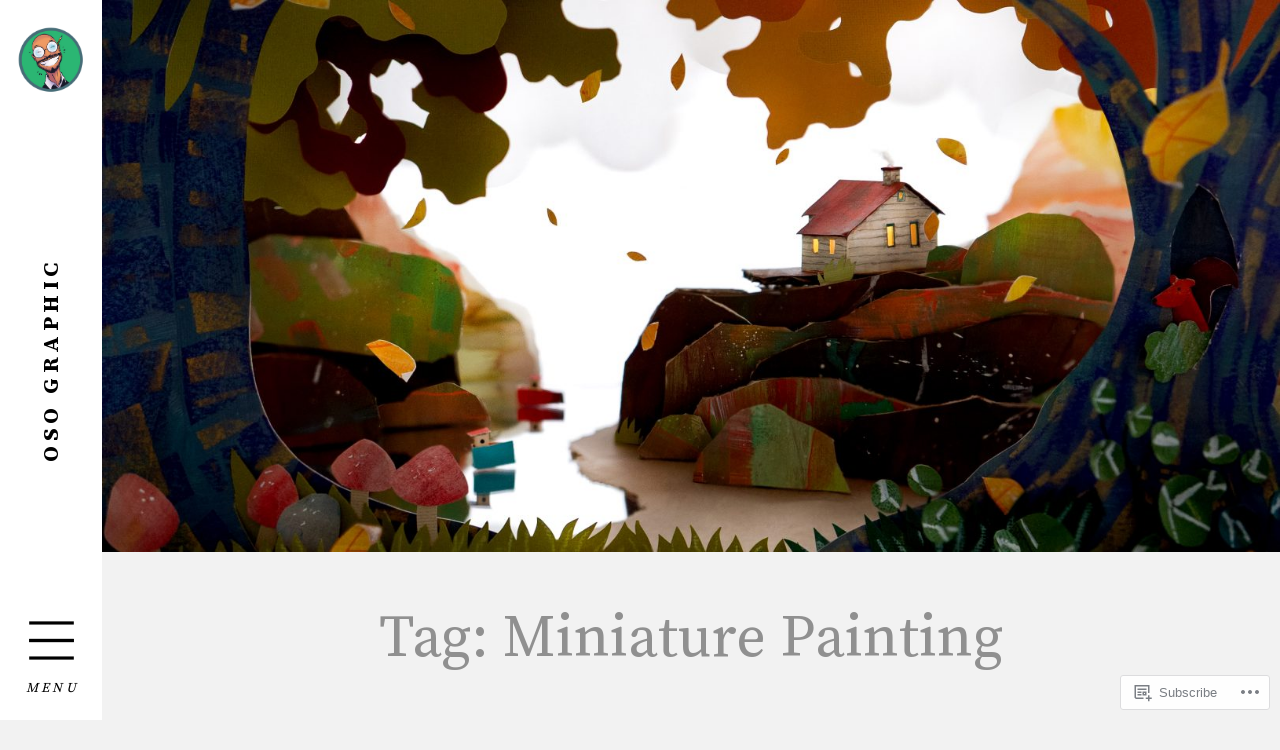

--- FILE ---
content_type: text/html; charset=UTF-8
request_url: https://osographic.com/tag/miniature-painting/
body_size: 24861
content:
<!DOCTYPE html>
<html lang="en">

<head>
	<meta charset="UTF-8">
	<meta name="viewport" content="width=device-width, initial-scale=1">
	<link rel="profile" href="https://gmpg.org/xfn/11">
	<link rel="pingback" href="https://osographic.com/xmlrpc.php">
	<title>Miniature Painting &#8211; OSO GRAPHIC</title>
<meta name='robots' content='max-image-preview:large' />

<!-- Async WordPress.com Remote Login -->
<script id="wpcom_remote_login_js">
var wpcom_remote_login_extra_auth = '';
function wpcom_remote_login_remove_dom_node_id( element_id ) {
	var dom_node = document.getElementById( element_id );
	if ( dom_node ) { dom_node.parentNode.removeChild( dom_node ); }
}
function wpcom_remote_login_remove_dom_node_classes( class_name ) {
	var dom_nodes = document.querySelectorAll( '.' + class_name );
	for ( var i = 0; i < dom_nodes.length; i++ ) {
		dom_nodes[ i ].parentNode.removeChild( dom_nodes[ i ] );
	}
}
function wpcom_remote_login_final_cleanup() {
	wpcom_remote_login_remove_dom_node_classes( "wpcom_remote_login_msg" );
	wpcom_remote_login_remove_dom_node_id( "wpcom_remote_login_key" );
	wpcom_remote_login_remove_dom_node_id( "wpcom_remote_login_validate" );
	wpcom_remote_login_remove_dom_node_id( "wpcom_remote_login_js" );
	wpcom_remote_login_remove_dom_node_id( "wpcom_request_access_iframe" );
	wpcom_remote_login_remove_dom_node_id( "wpcom_request_access_styles" );
}

// Watch for messages back from the remote login
window.addEventListener( "message", function( e ) {
	if ( e.origin === "https://r-login.wordpress.com" ) {
		var data = {};
		try {
			data = JSON.parse( e.data );
		} catch( e ) {
			wpcom_remote_login_final_cleanup();
			return;
		}

		if ( data.msg === 'LOGIN' ) {
			// Clean up the login check iframe
			wpcom_remote_login_remove_dom_node_id( "wpcom_remote_login_key" );

			var id_regex = new RegExp( /^[0-9]+$/ );
			var token_regex = new RegExp( /^.*|.*|.*$/ );
			if (
				token_regex.test( data.token )
				&& id_regex.test( data.wpcomid )
			) {
				// We have everything we need to ask for a login
				var script = document.createElement( "script" );
				script.setAttribute( "id", "wpcom_remote_login_validate" );
				script.src = '/remote-login.php?wpcom_remote_login=validate'
					+ '&wpcomid=' + data.wpcomid
					+ '&token=' + encodeURIComponent( data.token )
					+ '&host=' + window.location.protocol
					+ '//' + window.location.hostname
					+ '&postid=3478'
					+ '&is_singular=';
				document.body.appendChild( script );
			}

			return;
		}

		// Safari ITP, not logged in, so redirect
		if ( data.msg === 'LOGIN-REDIRECT' ) {
			window.location = 'https://wordpress.com/log-in?redirect_to=' + window.location.href;
			return;
		}

		// Safari ITP, storage access failed, remove the request
		if ( data.msg === 'LOGIN-REMOVE' ) {
			var css_zap = 'html { -webkit-transition: margin-top 1s; transition: margin-top 1s; } /* 9001 */ html { margin-top: 0 !important; } * html body { margin-top: 0 !important; } @media screen and ( max-width: 782px ) { html { margin-top: 0 !important; } * html body { margin-top: 0 !important; } }';
			var style_zap = document.createElement( 'style' );
			style_zap.type = 'text/css';
			style_zap.appendChild( document.createTextNode( css_zap ) );
			document.body.appendChild( style_zap );

			var e = document.getElementById( 'wpcom_request_access_iframe' );
			e.parentNode.removeChild( e );

			document.cookie = 'wordpress_com_login_access=denied; path=/; max-age=31536000';

			return;
		}

		// Safari ITP
		if ( data.msg === 'REQUEST_ACCESS' ) {
			console.log( 'request access: safari' );

			// Check ITP iframe enable/disable knob
			if ( wpcom_remote_login_extra_auth !== 'safari_itp_iframe' ) {
				return;
			}

			// If we are in a "private window" there is no ITP.
			var private_window = false;
			try {
				var opendb = window.openDatabase( null, null, null, null );
			} catch( e ) {
				private_window = true;
			}

			if ( private_window ) {
				console.log( 'private window' );
				return;
			}

			var iframe = document.createElement( 'iframe' );
			iframe.id = 'wpcom_request_access_iframe';
			iframe.setAttribute( 'scrolling', 'no' );
			iframe.setAttribute( 'sandbox', 'allow-storage-access-by-user-activation allow-scripts allow-same-origin allow-top-navigation-by-user-activation' );
			iframe.src = 'https://r-login.wordpress.com/remote-login.php?wpcom_remote_login=request_access&origin=' + encodeURIComponent( data.origin ) + '&wpcomid=' + encodeURIComponent( data.wpcomid );

			var css = 'html { -webkit-transition: margin-top 1s; transition: margin-top 1s; } /* 9001 */ html { margin-top: 46px !important; } * html body { margin-top: 46px !important; } @media screen and ( max-width: 660px ) { html { margin-top: 71px !important; } * html body { margin-top: 71px !important; } #wpcom_request_access_iframe { display: block; height: 71px !important; } } #wpcom_request_access_iframe { border: 0px; height: 46px; position: fixed; top: 0; left: 0; width: 100%; min-width: 100%; z-index: 99999; background: #23282d; } ';

			var style = document.createElement( 'style' );
			style.type = 'text/css';
			style.id = 'wpcom_request_access_styles';
			style.appendChild( document.createTextNode( css ) );
			document.body.appendChild( style );

			document.body.appendChild( iframe );
		}

		if ( data.msg === 'DONE' ) {
			wpcom_remote_login_final_cleanup();
		}
	}
}, false );

// Inject the remote login iframe after the page has had a chance to load
// more critical resources
window.addEventListener( "DOMContentLoaded", function( e ) {
	var iframe = document.createElement( "iframe" );
	iframe.style.display = "none";
	iframe.setAttribute( "scrolling", "no" );
	iframe.setAttribute( "id", "wpcom_remote_login_key" );
	iframe.src = "https://r-login.wordpress.com/remote-login.php"
		+ "?wpcom_remote_login=key"
		+ "&origin=aHR0cHM6Ly9vc29ncmFwaGljLmNvbQ%3D%3D"
		+ "&wpcomid=46601512"
		+ "&time=" + Math.floor( Date.now() / 1000 );
	document.body.appendChild( iframe );
}, false );
</script>
<link rel='dns-prefetch' href='//s0.wp.com' />
<link rel='dns-prefetch' href='//fonts-api.wp.com' />
<link rel="alternate" type="application/rss+xml" title="OSO GRAPHIC &raquo; Feed" href="https://osographic.com/feed/" />
<link rel="alternate" type="application/rss+xml" title="OSO GRAPHIC &raquo; Comments Feed" href="https://osographic.com/comments/feed/" />
<link rel="alternate" type="application/rss+xml" title="OSO GRAPHIC &raquo; Miniature Painting Tag Feed" href="https://osographic.com/tag/miniature-painting/feed/" />
	<script type="text/javascript">
		/* <![CDATA[ */
		function addLoadEvent(func) {
			var oldonload = window.onload;
			if (typeof window.onload != 'function') {
				window.onload = func;
			} else {
				window.onload = function () {
					oldonload();
					func();
				}
			}
		}
		/* ]]> */
	</script>
	<style id='wp-emoji-styles-inline-css'>

	img.wp-smiley, img.emoji {
		display: inline !important;
		border: none !important;
		box-shadow: none !important;
		height: 1em !important;
		width: 1em !important;
		margin: 0 0.07em !important;
		vertical-align: -0.1em !important;
		background: none !important;
		padding: 0 !important;
	}
/*# sourceURL=wp-emoji-styles-inline-css */
</style>
<link crossorigin='anonymous' rel='stylesheet' id='all-css-2-1' href='/wp-content/plugins/gutenberg-core/v22.2.0/build/styles/block-library/style.css?m=1764855221i&cssminify=yes' type='text/css' media='all' />
<style id='wp-block-library-inline-css'>
.has-text-align-justify {
	text-align:justify;
}
.has-text-align-justify{text-align:justify;}

/*# sourceURL=wp-block-library-inline-css */
</style><style id='wp-block-paragraph-inline-css'>
.is-small-text{font-size:.875em}.is-regular-text{font-size:1em}.is-large-text{font-size:2.25em}.is-larger-text{font-size:3em}.has-drop-cap:not(:focus):first-letter{float:left;font-size:8.4em;font-style:normal;font-weight:100;line-height:.68;margin:.05em .1em 0 0;text-transform:uppercase}body.rtl .has-drop-cap:not(:focus):first-letter{float:none;margin-left:.1em}p.has-drop-cap.has-background{overflow:hidden}:root :where(p.has-background){padding:1.25em 2.375em}:where(p.has-text-color:not(.has-link-color)) a{color:inherit}p.has-text-align-left[style*="writing-mode:vertical-lr"],p.has-text-align-right[style*="writing-mode:vertical-rl"]{rotate:180deg}
/*# sourceURL=/wp-content/plugins/gutenberg-core/v22.2.0/build/styles/block-library/paragraph/style.css */
</style>
<style id='wp-block-quote-inline-css'>
.wp-block-quote{box-sizing:border-box;overflow-wrap:break-word}.wp-block-quote.is-large:where(:not(.is-style-plain)),.wp-block-quote.is-style-large:where(:not(.is-style-plain)){margin-bottom:1em;padding:0 1em}.wp-block-quote.is-large:where(:not(.is-style-plain)) p,.wp-block-quote.is-style-large:where(:not(.is-style-plain)) p{font-size:1.5em;font-style:italic;line-height:1.6}.wp-block-quote.is-large:where(:not(.is-style-plain)) cite,.wp-block-quote.is-large:where(:not(.is-style-plain)) footer,.wp-block-quote.is-style-large:where(:not(.is-style-plain)) cite,.wp-block-quote.is-style-large:where(:not(.is-style-plain)) footer{font-size:1.125em;text-align:right}.wp-block-quote>cite{display:block}
/*# sourceURL=/wp-content/plugins/gutenberg-core/v22.2.0/build/styles/block-library/quote/style.css */
</style>
<style id='wp-block-list-inline-css'>
ol,ul{box-sizing:border-box}:root :where(.wp-block-list.has-background){padding:1.25em 2.375em}
/*# sourceURL=/wp-content/plugins/gutenberg-core/v22.2.0/build/styles/block-library/list/style.css */
</style>
<style id='global-styles-inline-css'>
:root{--wp--preset--aspect-ratio--square: 1;--wp--preset--aspect-ratio--4-3: 4/3;--wp--preset--aspect-ratio--3-4: 3/4;--wp--preset--aspect-ratio--3-2: 3/2;--wp--preset--aspect-ratio--2-3: 2/3;--wp--preset--aspect-ratio--16-9: 16/9;--wp--preset--aspect-ratio--9-16: 9/16;--wp--preset--color--black: #000000;--wp--preset--color--cyan-bluish-gray: #abb8c3;--wp--preset--color--white: #ffffff;--wp--preset--color--pale-pink: #f78da7;--wp--preset--color--vivid-red: #cf2e2e;--wp--preset--color--luminous-vivid-orange: #ff6900;--wp--preset--color--luminous-vivid-amber: #fcb900;--wp--preset--color--light-green-cyan: #7bdcb5;--wp--preset--color--vivid-green-cyan: #00d084;--wp--preset--color--pale-cyan-blue: #8ed1fc;--wp--preset--color--vivid-cyan-blue: #0693e3;--wp--preset--color--vivid-purple: #9b51e0;--wp--preset--gradient--vivid-cyan-blue-to-vivid-purple: linear-gradient(135deg,rgb(6,147,227) 0%,rgb(155,81,224) 100%);--wp--preset--gradient--light-green-cyan-to-vivid-green-cyan: linear-gradient(135deg,rgb(122,220,180) 0%,rgb(0,208,130) 100%);--wp--preset--gradient--luminous-vivid-amber-to-luminous-vivid-orange: linear-gradient(135deg,rgb(252,185,0) 0%,rgb(255,105,0) 100%);--wp--preset--gradient--luminous-vivid-orange-to-vivid-red: linear-gradient(135deg,rgb(255,105,0) 0%,rgb(207,46,46) 100%);--wp--preset--gradient--very-light-gray-to-cyan-bluish-gray: linear-gradient(135deg,rgb(238,238,238) 0%,rgb(169,184,195) 100%);--wp--preset--gradient--cool-to-warm-spectrum: linear-gradient(135deg,rgb(74,234,220) 0%,rgb(151,120,209) 20%,rgb(207,42,186) 40%,rgb(238,44,130) 60%,rgb(251,105,98) 80%,rgb(254,248,76) 100%);--wp--preset--gradient--blush-light-purple: linear-gradient(135deg,rgb(255,206,236) 0%,rgb(152,150,240) 100%);--wp--preset--gradient--blush-bordeaux: linear-gradient(135deg,rgb(254,205,165) 0%,rgb(254,45,45) 50%,rgb(107,0,62) 100%);--wp--preset--gradient--luminous-dusk: linear-gradient(135deg,rgb(255,203,112) 0%,rgb(199,81,192) 50%,rgb(65,88,208) 100%);--wp--preset--gradient--pale-ocean: linear-gradient(135deg,rgb(255,245,203) 0%,rgb(182,227,212) 50%,rgb(51,167,181) 100%);--wp--preset--gradient--electric-grass: linear-gradient(135deg,rgb(202,248,128) 0%,rgb(113,206,126) 100%);--wp--preset--gradient--midnight: linear-gradient(135deg,rgb(2,3,129) 0%,rgb(40,116,252) 100%);--wp--preset--font-size--small: 13px;--wp--preset--font-size--medium: 20px;--wp--preset--font-size--large: 36px;--wp--preset--font-size--x-large: 42px;--wp--preset--font-family--albert-sans: 'Albert Sans', sans-serif;--wp--preset--font-family--alegreya: Alegreya, serif;--wp--preset--font-family--arvo: Arvo, serif;--wp--preset--font-family--bodoni-moda: 'Bodoni Moda', serif;--wp--preset--font-family--bricolage-grotesque: 'Bricolage Grotesque', sans-serif;--wp--preset--font-family--cabin: Cabin, sans-serif;--wp--preset--font-family--chivo: Chivo, sans-serif;--wp--preset--font-family--commissioner: Commissioner, sans-serif;--wp--preset--font-family--cormorant: Cormorant, serif;--wp--preset--font-family--courier-prime: 'Courier Prime', monospace;--wp--preset--font-family--crimson-pro: 'Crimson Pro', serif;--wp--preset--font-family--dm-mono: 'DM Mono', monospace;--wp--preset--font-family--dm-sans: 'DM Sans', sans-serif;--wp--preset--font-family--dm-serif-display: 'DM Serif Display', serif;--wp--preset--font-family--domine: Domine, serif;--wp--preset--font-family--eb-garamond: 'EB Garamond', serif;--wp--preset--font-family--epilogue: Epilogue, sans-serif;--wp--preset--font-family--fahkwang: Fahkwang, sans-serif;--wp--preset--font-family--figtree: Figtree, sans-serif;--wp--preset--font-family--fira-sans: 'Fira Sans', sans-serif;--wp--preset--font-family--fjalla-one: 'Fjalla One', sans-serif;--wp--preset--font-family--fraunces: Fraunces, serif;--wp--preset--font-family--gabarito: Gabarito, system-ui;--wp--preset--font-family--ibm-plex-mono: 'IBM Plex Mono', monospace;--wp--preset--font-family--ibm-plex-sans: 'IBM Plex Sans', sans-serif;--wp--preset--font-family--ibarra-real-nova: 'Ibarra Real Nova', serif;--wp--preset--font-family--instrument-serif: 'Instrument Serif', serif;--wp--preset--font-family--inter: Inter, sans-serif;--wp--preset--font-family--josefin-sans: 'Josefin Sans', sans-serif;--wp--preset--font-family--jost: Jost, sans-serif;--wp--preset--font-family--libre-baskerville: 'Libre Baskerville', serif;--wp--preset--font-family--libre-franklin: 'Libre Franklin', sans-serif;--wp--preset--font-family--literata: Literata, serif;--wp--preset--font-family--lora: Lora, serif;--wp--preset--font-family--merriweather: Merriweather, serif;--wp--preset--font-family--montserrat: Montserrat, sans-serif;--wp--preset--font-family--newsreader: Newsreader, serif;--wp--preset--font-family--noto-sans-mono: 'Noto Sans Mono', sans-serif;--wp--preset--font-family--nunito: Nunito, sans-serif;--wp--preset--font-family--open-sans: 'Open Sans', sans-serif;--wp--preset--font-family--overpass: Overpass, sans-serif;--wp--preset--font-family--pt-serif: 'PT Serif', serif;--wp--preset--font-family--petrona: Petrona, serif;--wp--preset--font-family--piazzolla: Piazzolla, serif;--wp--preset--font-family--playfair-display: 'Playfair Display', serif;--wp--preset--font-family--plus-jakarta-sans: 'Plus Jakarta Sans', sans-serif;--wp--preset--font-family--poppins: Poppins, sans-serif;--wp--preset--font-family--raleway: Raleway, sans-serif;--wp--preset--font-family--roboto: Roboto, sans-serif;--wp--preset--font-family--roboto-slab: 'Roboto Slab', serif;--wp--preset--font-family--rubik: Rubik, sans-serif;--wp--preset--font-family--rufina: Rufina, serif;--wp--preset--font-family--sora: Sora, sans-serif;--wp--preset--font-family--source-sans-3: 'Source Sans 3', sans-serif;--wp--preset--font-family--source-serif-4: 'Source Serif 4', serif;--wp--preset--font-family--space-mono: 'Space Mono', monospace;--wp--preset--font-family--syne: Syne, sans-serif;--wp--preset--font-family--texturina: Texturina, serif;--wp--preset--font-family--urbanist: Urbanist, sans-serif;--wp--preset--font-family--work-sans: 'Work Sans', sans-serif;--wp--preset--spacing--20: 0.44rem;--wp--preset--spacing--30: 0.67rem;--wp--preset--spacing--40: 1rem;--wp--preset--spacing--50: 1.5rem;--wp--preset--spacing--60: 2.25rem;--wp--preset--spacing--70: 3.38rem;--wp--preset--spacing--80: 5.06rem;--wp--preset--shadow--natural: 6px 6px 9px rgba(0, 0, 0, 0.2);--wp--preset--shadow--deep: 12px 12px 50px rgba(0, 0, 0, 0.4);--wp--preset--shadow--sharp: 6px 6px 0px rgba(0, 0, 0, 0.2);--wp--preset--shadow--outlined: 6px 6px 0px -3px rgb(255, 255, 255), 6px 6px rgb(0, 0, 0);--wp--preset--shadow--crisp: 6px 6px 0px rgb(0, 0, 0);}:where(.is-layout-flex){gap: 0.5em;}:where(.is-layout-grid){gap: 0.5em;}body .is-layout-flex{display: flex;}.is-layout-flex{flex-wrap: wrap;align-items: center;}.is-layout-flex > :is(*, div){margin: 0;}body .is-layout-grid{display: grid;}.is-layout-grid > :is(*, div){margin: 0;}:where(.wp-block-columns.is-layout-flex){gap: 2em;}:where(.wp-block-columns.is-layout-grid){gap: 2em;}:where(.wp-block-post-template.is-layout-flex){gap: 1.25em;}:where(.wp-block-post-template.is-layout-grid){gap: 1.25em;}.has-black-color{color: var(--wp--preset--color--black) !important;}.has-cyan-bluish-gray-color{color: var(--wp--preset--color--cyan-bluish-gray) !important;}.has-white-color{color: var(--wp--preset--color--white) !important;}.has-pale-pink-color{color: var(--wp--preset--color--pale-pink) !important;}.has-vivid-red-color{color: var(--wp--preset--color--vivid-red) !important;}.has-luminous-vivid-orange-color{color: var(--wp--preset--color--luminous-vivid-orange) !important;}.has-luminous-vivid-amber-color{color: var(--wp--preset--color--luminous-vivid-amber) !important;}.has-light-green-cyan-color{color: var(--wp--preset--color--light-green-cyan) !important;}.has-vivid-green-cyan-color{color: var(--wp--preset--color--vivid-green-cyan) !important;}.has-pale-cyan-blue-color{color: var(--wp--preset--color--pale-cyan-blue) !important;}.has-vivid-cyan-blue-color{color: var(--wp--preset--color--vivid-cyan-blue) !important;}.has-vivid-purple-color{color: var(--wp--preset--color--vivid-purple) !important;}.has-black-background-color{background-color: var(--wp--preset--color--black) !important;}.has-cyan-bluish-gray-background-color{background-color: var(--wp--preset--color--cyan-bluish-gray) !important;}.has-white-background-color{background-color: var(--wp--preset--color--white) !important;}.has-pale-pink-background-color{background-color: var(--wp--preset--color--pale-pink) !important;}.has-vivid-red-background-color{background-color: var(--wp--preset--color--vivid-red) !important;}.has-luminous-vivid-orange-background-color{background-color: var(--wp--preset--color--luminous-vivid-orange) !important;}.has-luminous-vivid-amber-background-color{background-color: var(--wp--preset--color--luminous-vivid-amber) !important;}.has-light-green-cyan-background-color{background-color: var(--wp--preset--color--light-green-cyan) !important;}.has-vivid-green-cyan-background-color{background-color: var(--wp--preset--color--vivid-green-cyan) !important;}.has-pale-cyan-blue-background-color{background-color: var(--wp--preset--color--pale-cyan-blue) !important;}.has-vivid-cyan-blue-background-color{background-color: var(--wp--preset--color--vivid-cyan-blue) !important;}.has-vivid-purple-background-color{background-color: var(--wp--preset--color--vivid-purple) !important;}.has-black-border-color{border-color: var(--wp--preset--color--black) !important;}.has-cyan-bluish-gray-border-color{border-color: var(--wp--preset--color--cyan-bluish-gray) !important;}.has-white-border-color{border-color: var(--wp--preset--color--white) !important;}.has-pale-pink-border-color{border-color: var(--wp--preset--color--pale-pink) !important;}.has-vivid-red-border-color{border-color: var(--wp--preset--color--vivid-red) !important;}.has-luminous-vivid-orange-border-color{border-color: var(--wp--preset--color--luminous-vivid-orange) !important;}.has-luminous-vivid-amber-border-color{border-color: var(--wp--preset--color--luminous-vivid-amber) !important;}.has-light-green-cyan-border-color{border-color: var(--wp--preset--color--light-green-cyan) !important;}.has-vivid-green-cyan-border-color{border-color: var(--wp--preset--color--vivid-green-cyan) !important;}.has-pale-cyan-blue-border-color{border-color: var(--wp--preset--color--pale-cyan-blue) !important;}.has-vivid-cyan-blue-border-color{border-color: var(--wp--preset--color--vivid-cyan-blue) !important;}.has-vivid-purple-border-color{border-color: var(--wp--preset--color--vivid-purple) !important;}.has-vivid-cyan-blue-to-vivid-purple-gradient-background{background: var(--wp--preset--gradient--vivid-cyan-blue-to-vivid-purple) !important;}.has-light-green-cyan-to-vivid-green-cyan-gradient-background{background: var(--wp--preset--gradient--light-green-cyan-to-vivid-green-cyan) !important;}.has-luminous-vivid-amber-to-luminous-vivid-orange-gradient-background{background: var(--wp--preset--gradient--luminous-vivid-amber-to-luminous-vivid-orange) !important;}.has-luminous-vivid-orange-to-vivid-red-gradient-background{background: var(--wp--preset--gradient--luminous-vivid-orange-to-vivid-red) !important;}.has-very-light-gray-to-cyan-bluish-gray-gradient-background{background: var(--wp--preset--gradient--very-light-gray-to-cyan-bluish-gray) !important;}.has-cool-to-warm-spectrum-gradient-background{background: var(--wp--preset--gradient--cool-to-warm-spectrum) !important;}.has-blush-light-purple-gradient-background{background: var(--wp--preset--gradient--blush-light-purple) !important;}.has-blush-bordeaux-gradient-background{background: var(--wp--preset--gradient--blush-bordeaux) !important;}.has-luminous-dusk-gradient-background{background: var(--wp--preset--gradient--luminous-dusk) !important;}.has-pale-ocean-gradient-background{background: var(--wp--preset--gradient--pale-ocean) !important;}.has-electric-grass-gradient-background{background: var(--wp--preset--gradient--electric-grass) !important;}.has-midnight-gradient-background{background: var(--wp--preset--gradient--midnight) !important;}.has-small-font-size{font-size: var(--wp--preset--font-size--small) !important;}.has-medium-font-size{font-size: var(--wp--preset--font-size--medium) !important;}.has-large-font-size{font-size: var(--wp--preset--font-size--large) !important;}.has-x-large-font-size{font-size: var(--wp--preset--font-size--x-large) !important;}.has-albert-sans-font-family{font-family: var(--wp--preset--font-family--albert-sans) !important;}.has-alegreya-font-family{font-family: var(--wp--preset--font-family--alegreya) !important;}.has-arvo-font-family{font-family: var(--wp--preset--font-family--arvo) !important;}.has-bodoni-moda-font-family{font-family: var(--wp--preset--font-family--bodoni-moda) !important;}.has-bricolage-grotesque-font-family{font-family: var(--wp--preset--font-family--bricolage-grotesque) !important;}.has-cabin-font-family{font-family: var(--wp--preset--font-family--cabin) !important;}.has-chivo-font-family{font-family: var(--wp--preset--font-family--chivo) !important;}.has-commissioner-font-family{font-family: var(--wp--preset--font-family--commissioner) !important;}.has-cormorant-font-family{font-family: var(--wp--preset--font-family--cormorant) !important;}.has-courier-prime-font-family{font-family: var(--wp--preset--font-family--courier-prime) !important;}.has-crimson-pro-font-family{font-family: var(--wp--preset--font-family--crimson-pro) !important;}.has-dm-mono-font-family{font-family: var(--wp--preset--font-family--dm-mono) !important;}.has-dm-sans-font-family{font-family: var(--wp--preset--font-family--dm-sans) !important;}.has-dm-serif-display-font-family{font-family: var(--wp--preset--font-family--dm-serif-display) !important;}.has-domine-font-family{font-family: var(--wp--preset--font-family--domine) !important;}.has-eb-garamond-font-family{font-family: var(--wp--preset--font-family--eb-garamond) !important;}.has-epilogue-font-family{font-family: var(--wp--preset--font-family--epilogue) !important;}.has-fahkwang-font-family{font-family: var(--wp--preset--font-family--fahkwang) !important;}.has-figtree-font-family{font-family: var(--wp--preset--font-family--figtree) !important;}.has-fira-sans-font-family{font-family: var(--wp--preset--font-family--fira-sans) !important;}.has-fjalla-one-font-family{font-family: var(--wp--preset--font-family--fjalla-one) !important;}.has-fraunces-font-family{font-family: var(--wp--preset--font-family--fraunces) !important;}.has-gabarito-font-family{font-family: var(--wp--preset--font-family--gabarito) !important;}.has-ibm-plex-mono-font-family{font-family: var(--wp--preset--font-family--ibm-plex-mono) !important;}.has-ibm-plex-sans-font-family{font-family: var(--wp--preset--font-family--ibm-plex-sans) !important;}.has-ibarra-real-nova-font-family{font-family: var(--wp--preset--font-family--ibarra-real-nova) !important;}.has-instrument-serif-font-family{font-family: var(--wp--preset--font-family--instrument-serif) !important;}.has-inter-font-family{font-family: var(--wp--preset--font-family--inter) !important;}.has-josefin-sans-font-family{font-family: var(--wp--preset--font-family--josefin-sans) !important;}.has-jost-font-family{font-family: var(--wp--preset--font-family--jost) !important;}.has-libre-baskerville-font-family{font-family: var(--wp--preset--font-family--libre-baskerville) !important;}.has-libre-franklin-font-family{font-family: var(--wp--preset--font-family--libre-franklin) !important;}.has-literata-font-family{font-family: var(--wp--preset--font-family--literata) !important;}.has-lora-font-family{font-family: var(--wp--preset--font-family--lora) !important;}.has-merriweather-font-family{font-family: var(--wp--preset--font-family--merriweather) !important;}.has-montserrat-font-family{font-family: var(--wp--preset--font-family--montserrat) !important;}.has-newsreader-font-family{font-family: var(--wp--preset--font-family--newsreader) !important;}.has-noto-sans-mono-font-family{font-family: var(--wp--preset--font-family--noto-sans-mono) !important;}.has-nunito-font-family{font-family: var(--wp--preset--font-family--nunito) !important;}.has-open-sans-font-family{font-family: var(--wp--preset--font-family--open-sans) !important;}.has-overpass-font-family{font-family: var(--wp--preset--font-family--overpass) !important;}.has-pt-serif-font-family{font-family: var(--wp--preset--font-family--pt-serif) !important;}.has-petrona-font-family{font-family: var(--wp--preset--font-family--petrona) !important;}.has-piazzolla-font-family{font-family: var(--wp--preset--font-family--piazzolla) !important;}.has-playfair-display-font-family{font-family: var(--wp--preset--font-family--playfair-display) !important;}.has-plus-jakarta-sans-font-family{font-family: var(--wp--preset--font-family--plus-jakarta-sans) !important;}.has-poppins-font-family{font-family: var(--wp--preset--font-family--poppins) !important;}.has-raleway-font-family{font-family: var(--wp--preset--font-family--raleway) !important;}.has-roboto-font-family{font-family: var(--wp--preset--font-family--roboto) !important;}.has-roboto-slab-font-family{font-family: var(--wp--preset--font-family--roboto-slab) !important;}.has-rubik-font-family{font-family: var(--wp--preset--font-family--rubik) !important;}.has-rufina-font-family{font-family: var(--wp--preset--font-family--rufina) !important;}.has-sora-font-family{font-family: var(--wp--preset--font-family--sora) !important;}.has-source-sans-3-font-family{font-family: var(--wp--preset--font-family--source-sans-3) !important;}.has-source-serif-4-font-family{font-family: var(--wp--preset--font-family--source-serif-4) !important;}.has-space-mono-font-family{font-family: var(--wp--preset--font-family--space-mono) !important;}.has-syne-font-family{font-family: var(--wp--preset--font-family--syne) !important;}.has-texturina-font-family{font-family: var(--wp--preset--font-family--texturina) !important;}.has-urbanist-font-family{font-family: var(--wp--preset--font-family--urbanist) !important;}.has-work-sans-font-family{font-family: var(--wp--preset--font-family--work-sans) !important;}
/*# sourceURL=global-styles-inline-css */
</style>

<style id='classic-theme-styles-inline-css'>
/*! This file is auto-generated */
.wp-block-button__link{color:#fff;background-color:#32373c;border-radius:9999px;box-shadow:none;text-decoration:none;padding:calc(.667em + 2px) calc(1.333em + 2px);font-size:1.125em}.wp-block-file__button{background:#32373c;color:#fff;text-decoration:none}
/*# sourceURL=/wp-includes/css/classic-themes.min.css */
</style>
<link crossorigin='anonymous' rel='stylesheet' id='all-css-4-1' href='/_static/??-eJx9jsEKwjAQRH/IzZIqGg/itzTpotHdNHQTi39vRKmC4GUOw3vD4JwhjKlQKpi5nmJSDKPnMVwVO2OdsaBRMhNMdDMbHKKWhQAtdyYTVFf4NSQVPlsTtV5yX56E0BB7YpKG/dPm3BzwPk+kCi0lVoFybqL+eK8a3xRy74lxeXaUg90669Zdt99dHrmFWA8=&cssminify=yes' type='text/css' media='all' />
<style id='label-style-inline-css'>
.posted-on, .tax-categories { clip: rect(1px, 1px, 1px, 1px); height: 1px; position: absolute; overflow: hidden; width: 1px; }
/*# sourceURL=label-style-inline-css */
</style>
<link rel='stylesheet' id='label-fonts-css' href='https://fonts-api.wp.com/css?family=Source%20Serif%20Pro%3A400%2C700&#038;subset=latin%2Clatin-ext&#038;display=swap' media='all' />
<link crossorigin='anonymous' rel='stylesheet' id='all-css-6-1' href='/_static/??-eJzTLy/QTc7PK0nNK9HPLdUtyClNz8wr1i9KTcrJTwcy0/WTi5G5ekCujj52Temp+bo5+cmJJZn5eSgc3bScxMwikFb7XFtDE1NLExMLc0OTLACohS2q&cssminify=yes' type='text/css' media='all' />
<style id='jetpack-global-styles-frontend-style-inline-css'>
:root { --font-headings: unset; --font-base: unset; --font-headings-default: -apple-system,BlinkMacSystemFont,"Segoe UI",Roboto,Oxygen-Sans,Ubuntu,Cantarell,"Helvetica Neue",sans-serif; --font-base-default: -apple-system,BlinkMacSystemFont,"Segoe UI",Roboto,Oxygen-Sans,Ubuntu,Cantarell,"Helvetica Neue",sans-serif;}
/*# sourceURL=jetpack-global-styles-frontend-style-inline-css */
</style>
<link crossorigin='anonymous' rel='stylesheet' id='all-css-8-1' href='/wp-content/themes/h4/global.css?m=1420737423i&cssminify=yes' type='text/css' media='all' />
<script type="text/javascript" id="label-script-main-js-extra">
/* <![CDATA[ */
var site_settings = {"i18n":{"slide_next":"Next Slide","slide_prev":"Previous Slide","slide_number":"Slide #","slide_controls_label":"Slider Buttons","menu":"Menu","expand_menu":"Expand Menu"},"slider":{"autoplay":1},"is":{"home":false,"single":false,"archive":true}};
//# sourceURL=label-script-main-js-extra
/* ]]> */
</script>
<script type="text/javascript" id="wpcom-actionbar-placeholder-js-extra">
/* <![CDATA[ */
var actionbardata = {"siteID":"46601512","postID":"0","siteURL":"https://osographic.com","xhrURL":"https://osographic.com/wp-admin/admin-ajax.php","nonce":"ea2019d99d","isLoggedIn":"","statusMessage":"","subsEmailDefault":"instantly","proxyScriptUrl":"https://s0.wp.com/wp-content/js/wpcom-proxy-request.js?m=1513050504i&amp;ver=20211021","i18n":{"followedText":"New posts from this site will now appear in your \u003Ca href=\"https://wordpress.com/reader\"\u003EReader\u003C/a\u003E","foldBar":"Collapse this bar","unfoldBar":"Expand this bar","shortLinkCopied":"Shortlink copied to clipboard."}};
//# sourceURL=wpcom-actionbar-placeholder-js-extra
/* ]]> */
</script>
<script type="text/javascript" id="jetpack-mu-wpcom-settings-js-before">
/* <![CDATA[ */
var JETPACK_MU_WPCOM_SETTINGS = {"assetsUrl":"https://s0.wp.com/wp-content/mu-plugins/jetpack-mu-wpcom-plugin/sun/jetpack_vendor/automattic/jetpack-mu-wpcom/src/build/"};
//# sourceURL=jetpack-mu-wpcom-settings-js-before
/* ]]> */
</script>
<script crossorigin='anonymous' type='text/javascript'  src='/_static/??-eJyFjc0OgjAQhF/IsqiRn4PxWSpsoE231N1tlLcHiSbcOM3hm28G3sl0U1SMCl6Ag5rE02cuvJxgZS52IfcoX+hfGXn+RUEuHpYMuYGt4r78f9MRaVUSI7lMEOwTA1gR1G2H7KY86H6uL+XtWlZN6xdXeT+7'></script>
<script type="text/javascript" id="rlt-proxy-js-after">
/* <![CDATA[ */
	rltInitialize( {"token":null,"iframeOrigins":["https:\/\/widgets.wp.com"]} );
//# sourceURL=rlt-proxy-js-after
/* ]]> */
</script>
<link rel="EditURI" type="application/rsd+xml" title="RSD" href="https://osographic.wordpress.com/xmlrpc.php?rsd" />
<meta name="generator" content="WordPress.com" />

<!-- Jetpack Open Graph Tags -->
<meta property="og:type" content="website" />
<meta property="og:title" content="Miniature Painting &#8211; OSO GRAPHIC" />
<meta property="og:url" content="https://osographic.com/tag/miniature-painting/" />
<meta property="og:site_name" content="OSO GRAPHIC" />
<meta property="og:image" content="https://osographic.com/wp-content/uploads/2017/10/mmp-logo.png?w=200" />
<meta property="og:image:width" content="200" />
<meta property="og:image:height" content="200" />
<meta property="og:image:alt" content="" />
<meta property="og:locale" content="en_US" />

<!-- End Jetpack Open Graph Tags -->
<link rel='openid.server' href='https://osographic.com/?openidserver=1' />
<link rel='openid.delegate' href='https://osographic.com/' />
<link rel="search" type="application/opensearchdescription+xml" href="https://osographic.com/osd.xml" title="OSO GRAPHIC" />
<link rel="search" type="application/opensearchdescription+xml" href="https://s1.wp.com/opensearch.xml" title="WordPress.com" />
		<style type="text/css">
			.recentcomments a {
				display: inline !important;
				padding: 0 !important;
				margin: 0 !important;
			}

			table.recentcommentsavatartop img.avatar, table.recentcommentsavatarend img.avatar {
				border: 0px;
				margin: 0;
			}

			table.recentcommentsavatartop a, table.recentcommentsavatarend a {
				border: 0px !important;
				background-color: transparent !important;
			}

			td.recentcommentsavatarend, td.recentcommentsavatartop {
				padding: 0px 0px 1px 0px;
				margin: 0px;
			}

			td.recentcommentstextend {
				border: none !important;
				padding: 0px 0px 2px 10px;
			}

			.rtl td.recentcommentstextend {
				padding: 0px 10px 2px 0px;
			}

			td.recentcommentstexttop {
				border: none;
				padding: 0px 0px 0px 10px;
			}

			.rtl td.recentcommentstexttop {
				padding: 0px 10px 0px 0px;
			}
		</style>
		<meta name="description" content="Posts about Miniature Painting written by osographic and " />
<style>
	.masthead .branding .site-title a,
	.masthead .branding .site-title a:hover,
	.menu-drawer p.site-description {
		color: #000000;
	}
</style>
<link rel="icon" href="https://osographic.com/wp-content/uploads/2017/10/mmp-logo.png?w=32" sizes="32x32" />
<link rel="icon" href="https://osographic.com/wp-content/uploads/2017/10/mmp-logo.png?w=192" sizes="192x192" />
<link rel="apple-touch-icon" href="https://osographic.com/wp-content/uploads/2017/10/mmp-logo.png?w=180" />
<meta name="msapplication-TileImage" content="https://osographic.com/wp-content/uploads/2017/10/mmp-logo.png?w=216" />
<link crossorigin='anonymous' rel='stylesheet' id='all-css-0-3' href='/_static/??-eJydzNEKwjAMheEXsoapc+xCfBSpWRjd0rQ0DWNvL8LmpYiX/+HwwZIdJqkkFaK5zDYGUZioZo/z1qAm8AiC8OSEs4IuIVM5ouoBfgZiGoxJAX1JpsSfzz786dXANLjRM1NZv9Xbv8db07XnU9dfL+30AlHOX2M=&cssminify=yes' type='text/css' media='all' />
</head>

<body class="archive tag tag-miniature-painting tag-607614 custom-background wp-custom-logo wp-theme-premiumlabel customizer-styles-applied multi-author-true themes-sidebar1-inactive themes-sidebar2-inactive themes-sidebar3-inactive themes-menu1-active themes-menu2-inactive themes-no-featured-posts has-custom-header hfeed jetpack-reblog-enabled date-hidden categories-hidden">

<div class="webpage">

	<a href="#site-content" class="screen-reader-shortcut">Skip to content</a>

	<header class="masthead" id="header" role="banner">

		<div class="branding">

			<p class="site-title">
				<a href="https://osographic.com/" rel="home">OSO GRAPHIC</a>
			</p>
		</div>

		<a href="https://osographic.com/" class="custom-logo-link" rel="home"><img width="371" height="371" src="https://osographic.com/wp-content/uploads/2020/12/cropped-me.png" class="custom-logo" alt="OSO GRAPHIC" decoding="async" srcset="https://osographic.com/wp-content/uploads/2020/12/cropped-me.png 371w, https://osographic.com/wp-content/uploads/2020/12/cropped-me.png?w=150&amp;h=150 150w, https://osographic.com/wp-content/uploads/2020/12/cropped-me.png?w=300&amp;h=300 300w" sizes="(max-width: 371px) 100vw, 371px" data-attachment-id="3540" data-permalink="https://osographic.com/cropped-me-png/" data-orig-file="https://osographic.com/wp-content/uploads/2020/12/cropped-me.png" data-orig-size="371,371" data-comments-opened="1" data-image-meta="{&quot;aperture&quot;:&quot;0&quot;,&quot;credit&quot;:&quot;&quot;,&quot;camera&quot;:&quot;&quot;,&quot;caption&quot;:&quot;&quot;,&quot;created_timestamp&quot;:&quot;0&quot;,&quot;copyright&quot;:&quot;&quot;,&quot;focal_length&quot;:&quot;0&quot;,&quot;iso&quot;:&quot;0&quot;,&quot;shutter_speed&quot;:&quot;0&quot;,&quot;title&quot;:&quot;&quot;,&quot;orientation&quot;:&quot;0&quot;}" data-image-title="cropped-me.png" data-image-description="&lt;p&gt;https://osographic.files.wordpress.com/2020/12/cropped-me.png&lt;/p&gt;
" data-image-caption="" data-medium-file="https://osographic.com/wp-content/uploads/2020/12/cropped-me.png?w=300" data-large-file="https://osographic.com/wp-content/uploads/2020/12/cropped-me.png?w=371" /></a>
		<button class="menu-toggle" aria-controls="primary-menu" aria-expanded="false">
			<svg aria-hidden="true" role="img" class="icon" width="32" height="32" viewBox="0 0 32 32" xmlns="http://www.w3.org/2000/svg">
	<rect class="menu-rows-1" width="28" height="2" x="2" y="4"></rect>
	<rect class="menu-rows-2" width="28" height="2" x="2" y="15"></rect>
	<rect class="menu-rows-3" width="28" height="2" x="2" y="15"></rect>
	<rect class="menu-rows-4" width="28" height="2" x="2" y="26"></rect>
</svg>
			<span>Menu</span>
		</button>

	</header>

		<a href="https://osographic.com/" title="OSO GRAPHIC" rel="home" class="header-image">
			<img src="https://osographic.com/wp-content/uploads/2026/01/cropped-autumn_cottge_rgb.jpg" width="1500" height="703" alt="" />
		</a>

	<div class="container" id="site-content">

	<main role="main">


		<header class="entry-archive-header">

<h1 class="entry-title entry-archive-title"><span>Tag: </span><span>Miniature Painting</span></h1>
		</header>

		<div id="main-content" class="main-content content-posts">


<article id="post-3478" class="post-3478 post type-post status-publish format-standard has-post-thumbnail hentry category-illustraion category-miniature-painting category-terrain category-uncategorized tag-battle-report tag-infinity-the-game tag-miniature-painting post-has-thumbnail post-image-landscape post-image-ratio-1_41">


	<a href="https://osographic.com/2020/08/14/showdown-at-dawn/" class="thumbnail">
		<img width="600" height="425" src="https://osographic.com/wp-content/uploads/2020/08/battlereporthires1.jpg?w=600" class="attachment-label-archive size-label-archive wp-post-image" alt="" decoding="async" srcset="https://osographic.com/wp-content/uploads/2020/08/battlereporthires1.jpg?w=600 600w, https://osographic.com/wp-content/uploads/2020/08/battlereporthires1.jpg?w=150 150w, https://osographic.com/wp-content/uploads/2020/08/battlereporthires1.jpg?w=300 300w, https://osographic.com/wp-content/uploads/2020/08/battlereporthires1.jpg 634w" sizes="(max-width: 600px) 100vw, 600px" data-attachment-id="3516" data-permalink="https://osographic.com/2020/08/14/showdown-at-dawn/battlereport/" data-orig-file="https://osographic.com/wp-content/uploads/2020/08/battlereporthires1.jpg" data-orig-size="634,449" data-comments-opened="1" data-image-meta="{&quot;aperture&quot;:&quot;0&quot;,&quot;credit&quot;:&quot;&quot;,&quot;camera&quot;:&quot;&quot;,&quot;caption&quot;:&quot;&quot;,&quot;created_timestamp&quot;:&quot;0&quot;,&quot;copyright&quot;:&quot;&quot;,&quot;focal_length&quot;:&quot;0&quot;,&quot;iso&quot;:&quot;0&quot;,&quot;shutter_speed&quot;:&quot;0&quot;,&quot;title&quot;:&quot;BattleReport&quot;,&quot;orientation&quot;:&quot;1&quot;}" data-image-title="BattleReport" data-image-description="" data-image-caption="" data-medium-file="https://osographic.com/wp-content/uploads/2020/08/battlereporthires1.jpg?w=300" data-large-file="https://osographic.com/wp-content/uploads/2020/08/battlereporthires1.jpg?w=634" />	</a>


	<section class="entry entry-archive">

<h2 class="entry-title"><a href="https://osographic.com/2020/08/14/showdown-at-dawn/" rel="bookmark">Showdown at Dawn!</a></h2><p>It&#8217;s been months since the last time I played a tabletop strategy game. Several hours in isolation spent painting models &hellip; <a href="https://osographic.com/2020/08/14/showdown-at-dawn/" class="read-more">Continue Reading <span class="screen-reader-text">Showdown at Dawn!</span></a></p>

	<p class="post-meta-data"></p>

	</section>

</article>

<article id="post-2427" class="post-2427 post type-post status-publish format-standard hentry category-uncategorized tag-battle-report tag-infinity tag-miniature-painting tag-nomads tag-tabletop-gaming post-no-thumbnail">


	<section class="entry entry-archive">

<h2 class="entry-title"><a href="https://osographic.com/2019/01/02/bang-zoom-to-the-moon/" rel="bookmark">Bang, Zoom To The&nbsp;Moon!</a></h2><p>I wrote a little something for submission to the Bromad Academy&#8216;s monthly mission report (this month&#8217;s focus was the Super Jump rule). For those of you that enjoy playing Infinity the tabletop game, I highly recommend checking out Bromad Academy. &hellip; <a href="https://osographic.com/2019/01/02/bang-zoom-to-the-moon/" class="read-more">Continue Reading <span class="screen-reader-text">Bang, Zoom To The&nbsp;Moon!</span></a></p>

	<p class="post-meta-data"></p>

	</section>

</article>

<article id="post-1855" class="post-1855 post type-post status-publish format-standard has-post-thumbnail hentry category-art category-miniature-painting category-terrain tag-art tag-infinity tag-infinity-the-game tag-miniature-painting tag-nomads tag-painted-nomads tag-plaid tag-tartan post-has-thumbnail post-image-square post-image-ratio-1_00">


	<a href="https://osographic.com/2017/12/10/mcmurrough/" class="thumbnail">
		<img width="600" height="600" src="https://osographic.com/wp-content/uploads/2017/12/mcmurrough-feat.jpg?w=600" class="attachment-label-archive size-label-archive wp-post-image" alt="" decoding="async" loading="lazy" srcset="https://osographic.com/wp-content/uploads/2017/12/mcmurrough-feat.jpg?w=600 600w, https://osographic.com/wp-content/uploads/2017/12/mcmurrough-feat.jpg?w=1200 1200w, https://osographic.com/wp-content/uploads/2017/12/mcmurrough-feat.jpg?w=150 150w, https://osographic.com/wp-content/uploads/2017/12/mcmurrough-feat.jpg?w=300 300w, https://osographic.com/wp-content/uploads/2017/12/mcmurrough-feat.jpg?w=768 768w, https://osographic.com/wp-content/uploads/2017/12/mcmurrough-feat.jpg?w=1024 1024w" sizes="(max-width: 600px) 100vw, 600px" data-attachment-id="1892" data-permalink="https://osographic.com/2017/12/10/mcmurrough/mcmurrough-feat/" data-orig-file="https://osographic.com/wp-content/uploads/2017/12/mcmurrough-feat.jpg" data-orig-size="1655,1655" data-comments-opened="1" data-image-meta="{&quot;aperture&quot;:&quot;2.8&quot;,&quot;credit&quot;:&quot;&quot;,&quot;camera&quot;:&quot;D-LUX (Typ 109)&quot;,&quot;caption&quot;:&quot;&quot;,&quot;created_timestamp&quot;:&quot;1512905296&quot;,&quot;copyright&quot;:&quot;&quot;,&quot;focal_length&quot;:&quot;34&quot;,&quot;iso&quot;:&quot;1600&quot;,&quot;shutter_speed&quot;:&quot;0.04&quot;,&quot;title&quot;:&quot;&quot;,&quot;orientation&quot;:&quot;1&quot;}" data-image-title="McMurrough-Feat" data-image-description="" data-image-caption="" data-medium-file="https://osographic.com/wp-content/uploads/2017/12/mcmurrough-feat.jpg?w=300" data-large-file="https://osographic.com/wp-content/uploads/2017/12/mcmurrough-feat.jpg?w=1020" />	</a>


	<section class="entry entry-archive">

<h2 class="entry-title"><a href="https://osographic.com/2017/12/10/mcmurrough/" rel="bookmark">McMurrough!</a></h2><p>Finally completed McMurrough from my previous post on Painting Plaid! In every painters queue there&#8217;s one project (or a dozen &hellip; <a href="https://osographic.com/2017/12/10/mcmurrough/" class="read-more">Continue Reading <span class="screen-reader-text">McMurrough!</span></a></p>

	<p class="post-meta-data"></p>

	</section>

</article>

<article id="post-1261" class="post-1261 post type-post status-publish format-standard has-post-thumbnail hentry category-art category-miniature-painting category-terrain tag-miniature-painting tag-painting tag-table-top tag-underground-lasers post-has-thumbnail post-image-square post-image-ratio-1_24">


	<a href="https://osographic.com/2016/04/03/underground-lasers-generic-colonial-house/" class="thumbnail">
		<img width="600" height="485" src="https://osographic.com/wp-content/uploads/2016/04/newhome.jpg?w=600" class="attachment-label-archive size-label-archive wp-post-image" alt="" decoding="async" loading="lazy" srcset="https://osographic.com/wp-content/uploads/2016/04/newhome.jpg?w=600 600w, https://osographic.com/wp-content/uploads/2016/04/newhome.jpg?w=150 150w, https://osographic.com/wp-content/uploads/2016/04/newhome.jpg?w=300 300w, https://osographic.com/wp-content/uploads/2016/04/newhome.jpg 720w" sizes="(max-width: 600px) 100vw, 600px" data-attachment-id="1262" data-permalink="https://osographic.com/2016/04/03/underground-lasers-generic-colonial-house/newhome/" data-orig-file="https://osographic.com/wp-content/uploads/2016/04/newhome.jpg" data-orig-size="720,582" data-comments-opened="1" data-image-meta="{&quot;aperture&quot;:&quot;4&quot;,&quot;credit&quot;:&quot;&quot;,&quot;camera&quot;:&quot;Canon PowerShot S100&quot;,&quot;caption&quot;:&quot;&quot;,&quot;created_timestamp&quot;:&quot;1459709850&quot;,&quot;copyright&quot;:&quot;&quot;,&quot;focal_length&quot;:&quot;11.274&quot;,&quot;iso&quot;:&quot;800&quot;,&quot;shutter_speed&quot;:&quot;0.05&quot;,&quot;title&quot;:&quot;&quot;,&quot;orientation&quot;:&quot;1&quot;}" data-image-title="Generic Colonial  House" data-image-description="" data-image-caption="" data-medium-file="https://osographic.com/wp-content/uploads/2016/04/newhome.jpg?w=300" data-large-file="https://osographic.com/wp-content/uploads/2016/04/newhome.jpg?w=720" />	</a>


	<section class="entry entry-archive">

<h2 class="entry-title"><a href="https://osographic.com/2016/04/03/underground-lasers-generic-colonial-house/" rel="bookmark">Underground Lasers: Generic Colonial&nbsp;House</a></h2><p>Underground Lasers has a new terrain piece available on their website! The Generic Colonial House is a simple build with a &hellip; <a href="https://osographic.com/2016/04/03/underground-lasers-generic-colonial-house/" class="read-more">Continue Reading <span class="screen-reader-text">Underground Lasers: Generic Colonial&nbsp;House</span></a></p>

	<p class="post-meta-data"></p>

	</section>

</article>

<article id="post-1035" class="post-1035 post type-post status-publish format-standard has-post-thumbnail hentry category-3d category-kickstarter category-miniature-painting tag-kickstarter tag-miniature-painting tag-painting tag-scifi tag-temporus tag-video-games post-has-thumbnail post-image-square post-image-ratio-1_15">


	<a href="https://osographic.com/2015/01/26/send-in-the-fleet/" class="thumbnail">
		<img width="600" height="519" src="https://osographic.com/wp-content/uploads/2015/01/temporousfinal.jpg?w=600" class="attachment-label-archive size-label-archive wp-post-image" alt="" decoding="async" loading="lazy" srcset="https://osographic.com/wp-content/uploads/2015/01/temporousfinal.jpg?w=600 600w, https://osographic.com/wp-content/uploads/2015/01/temporousfinal.jpg?w=150 150w, https://osographic.com/wp-content/uploads/2015/01/temporousfinal.jpg?w=300 300w, https://osographic.com/wp-content/uploads/2015/01/temporousfinal.jpg?w=768 768w, https://osographic.com/wp-content/uploads/2015/01/temporousfinal.jpg 1024w" sizes="(max-width: 600px) 100vw, 600px" data-attachment-id="1037" data-permalink="https://osographic.com/2015/01/26/send-in-the-fleet/temporousfinal/" data-orig-file="https://osographic.com/wp-content/uploads/2015/01/temporousfinal.jpg" data-orig-size="1024,886" data-comments-opened="1" data-image-meta="{&quot;aperture&quot;:&quot;3.5&quot;,&quot;credit&quot;:&quot;&quot;,&quot;camera&quot;:&quot;Canon PowerShot S100&quot;,&quot;caption&quot;:&quot;&quot;,&quot;created_timestamp&quot;:&quot;1421702903&quot;,&quot;copyright&quot;:&quot;&quot;,&quot;focal_length&quot;:&quot;9.791&quot;,&quot;iso&quot;:&quot;1600&quot;,&quot;shutter_speed&quot;:&quot;0.125&quot;,&quot;title&quot;:&quot;&quot;,&quot;orientation&quot;:&quot;1&quot;}" data-image-title="TemporousFinal" data-image-description="" data-image-caption="&lt;p&gt;Temporous Cruisers&lt;/p&gt;
" data-medium-file="https://osographic.com/wp-content/uploads/2015/01/temporousfinal.jpg?w=300" data-large-file="https://osographic.com/wp-content/uploads/2015/01/temporousfinal.jpg?w=1020" />	</a>


	<section class="entry entry-archive">

<h2 class="entry-title"><a href="https://osographic.com/2015/01/26/send-in-the-fleet/" rel="bookmark">Send in the&nbsp;Fleet!</a></h2><p>Back in December 2013 I wrote a post about a Kickstarter for Temporus the Game that I was painting some models for. Check &hellip; <a href="https://osographic.com/2015/01/26/send-in-the-fleet/" class="read-more">Continue Reading <span class="screen-reader-text">Send in the&nbsp;Fleet!</span></a></p>

	<p class="post-meta-data"></p>

	</section>

</article>

<article id="post-1025" class="post-1025 post type-post status-publish format-standard has-post-thumbnail hentry category-miniature-painting category-tutorials category-vinyl tag-fleshy-bits tag-miniature-painting post-has-thumbnail post-image-square post-image-ratio-0_77">


	<a href="https://osographic.com/2015/01/22/fleshy-bits-purple/" class="thumbnail">
		<img width="600" height="776" src="https://osographic.com/wp-content/uploads/2015/01/gooey.jpg?w=600" class="attachment-label-archive size-label-archive wp-post-image" alt="" decoding="async" loading="lazy" srcset="https://osographic.com/wp-content/uploads/2015/01/gooey.jpg?w=600 600w, https://osographic.com/wp-content/uploads/2015/01/gooey.jpg?w=116 116w, https://osographic.com/wp-content/uploads/2015/01/gooey.jpg?w=232 232w, https://osographic.com/wp-content/uploads/2015/01/gooey.jpg 612w" sizes="(max-width: 600px) 100vw, 600px" data-attachment-id="1026" data-permalink="https://osographic.com/2015/01/22/fleshy-bits-purple/gooey/" data-orig-file="https://osographic.com/wp-content/uploads/2015/01/gooey.jpg" data-orig-size="612,792" data-comments-opened="1" data-image-meta="{&quot;aperture&quot;:&quot;0&quot;,&quot;credit&quot;:&quot;&quot;,&quot;camera&quot;:&quot;&quot;,&quot;caption&quot;:&quot;&quot;,&quot;created_timestamp&quot;:&quot;0&quot;,&quot;copyright&quot;:&quot;&quot;,&quot;focal_length&quot;:&quot;0&quot;,&quot;iso&quot;:&quot;0&quot;,&quot;shutter_speed&quot;:&quot;0&quot;,&quot;title&quot;:&quot;&quot;,&quot;orientation&quot;:&quot;0&quot;}" data-image-title="Gooey" data-image-description="" data-image-caption="" data-medium-file="https://osographic.com/wp-content/uploads/2015/01/gooey.jpg?w=232" data-large-file="https://osographic.com/wp-content/uploads/2015/01/gooey.jpg?w=612" />	</a>


	<section class="entry entry-archive">

<h2 class="entry-title"><a href="https://osographic.com/2015/01/22/fleshy-bits-purple/" rel="bookmark">Fleshy Bits: Purple</a></h2><p>Come play with my fleshy bits! Hehe. Welcome to the first of hopefully many more posts I&#8217;ll be writing covering how to paint flesh tones. One &hellip; <a href="https://osographic.com/2015/01/22/fleshy-bits-purple/" class="read-more">Continue Reading <span class="screen-reader-text">Fleshy Bits: Purple</span></a></p>

	<p class="post-meta-data"></p>

	</section>

</article>

<article id="post-864" class="post-864 post type-post status-publish format-standard has-post-thumbnail hentry category-miniature-painting tag-mercenaries tag-miniature-painting tag-rhulic tag-searforge-commision tag-warmachine post-has-thumbnail post-image-landscape post-image-ratio-1_40">


	<a href="https://osographic.com/2014/03/14/rhulic-showcase-solos/" class="thumbnail">
		<img width="600" height="427" src="https://osographic.com/wp-content/uploads/2014/03/rhulic_solobokur.jpg?w=600" class="attachment-label-archive size-label-archive wp-post-image" alt="" decoding="async" loading="lazy" srcset="https://osographic.com/wp-content/uploads/2014/03/rhulic_solobokur.jpg?w=600 600w, https://osographic.com/wp-content/uploads/2014/03/rhulic_solobokur.jpg?w=1200 1200w, https://osographic.com/wp-content/uploads/2014/03/rhulic_solobokur.jpg?w=150 150w, https://osographic.com/wp-content/uploads/2014/03/rhulic_solobokur.jpg?w=300 300w, https://osographic.com/wp-content/uploads/2014/03/rhulic_solobokur.jpg?w=768 768w, https://osographic.com/wp-content/uploads/2014/03/rhulic_solobokur.jpg?w=1024 1024w" sizes="(max-width: 600px) 100vw, 600px" data-attachment-id="865" data-permalink="https://osographic.com/2014/03/14/rhulic-showcase-solos/rhulic_solobokur/" data-orig-file="https://osographic.com/wp-content/uploads/2014/03/rhulic_solobokur.jpg" data-orig-size="2106,1500" data-comments-opened="1" data-image-meta="{&quot;aperture&quot;:&quot;4.5&quot;,&quot;credit&quot;:&quot;&quot;,&quot;camera&quot;:&quot;Canon PowerShot S100&quot;,&quot;caption&quot;:&quot;&quot;,&quot;created_timestamp&quot;:&quot;1374100799&quot;,&quot;copyright&quot;:&quot;&quot;,&quot;focal_length&quot;:&quot;14.911&quot;,&quot;iso&quot;:&quot;800&quot;,&quot;shutter_speed&quot;:&quot;0.01&quot;,&quot;title&quot;:&quot;&quot;}" data-image-title="Rhulic_SoloBokur" data-image-description="" data-image-caption="" data-medium-file="https://osographic.com/wp-content/uploads/2014/03/rhulic_solobokur.jpg?w=300" data-large-file="https://osographic.com/wp-content/uploads/2014/03/rhulic_solobokur.jpg?w=1020" />	</a>


	<section class="entry entry-archive">

<h2 class="entry-title"><a href="https://osographic.com/2014/03/14/rhulic-showcase-solos/" rel="bookmark">Rhulic Showcase: Solos</a></h2><p>The Mercenary line has a really nice range of great looking, character filled models. From drunken Ogrun bokurs to penny-pinching &hellip; <a href="https://osographic.com/2014/03/14/rhulic-showcase-solos/" class="read-more">Continue Reading <span class="screen-reader-text">Rhulic Showcase: Solos</span></a></p>

	<p class="post-meta-data"></p>

	</section>

</article>

<article id="post-645" class="post-645 post type-post status-publish format-standard has-post-thumbnail hentry category-miniature-painting tag-miniature-painting tag-rhulic tag-warmachine post-has-thumbnail post-image-square post-image-ratio-1_03">


	<a href="https://osographic.com/2014/02/24/rhulic-showcase-warcasters/" class="thumbnail">
		<img width="600" height="583" src="https://osographic.com/wp-content/uploads/2014/02/rhulic_durgen.jpg?w=600" class="attachment-label-archive size-label-archive wp-post-image" alt="" decoding="async" loading="lazy" srcset="https://osographic.com/wp-content/uploads/2014/02/rhulic_durgen.jpg?w=600 600w, https://osographic.com/wp-content/uploads/2014/02/rhulic_durgen.jpg?w=1200 1200w, https://osographic.com/wp-content/uploads/2014/02/rhulic_durgen.jpg?w=150 150w, https://osographic.com/wp-content/uploads/2014/02/rhulic_durgen.jpg?w=300 300w, https://osographic.com/wp-content/uploads/2014/02/rhulic_durgen.jpg?w=768 768w, https://osographic.com/wp-content/uploads/2014/02/rhulic_durgen.jpg?w=1024 1024w" sizes="(max-width: 600px) 100vw, 600px" data-attachment-id="843" data-permalink="https://osographic.com/2014/02/24/rhulic-showcase-warcasters/rhulic_durgen/" data-orig-file="https://osographic.com/wp-content/uploads/2014/02/rhulic_durgen.jpg" data-orig-size="2315,2250" data-comments-opened="1" data-image-meta="{&quot;aperture&quot;:&quot;4.5&quot;,&quot;credit&quot;:&quot;&quot;,&quot;camera&quot;:&quot;Canon PowerShot S100&quot;,&quot;caption&quot;:&quot;&quot;,&quot;created_timestamp&quot;:&quot;1374099135&quot;,&quot;copyright&quot;:&quot;&quot;,&quot;focal_length&quot;:&quot;15.076&quot;,&quot;iso&quot;:&quot;800&quot;,&quot;shutter_speed&quot;:&quot;0.01&quot;,&quot;title&quot;:&quot;&quot;}" data-image-title="Rhulic_Durgen" data-image-description="" data-image-caption="" data-medium-file="https://osographic.com/wp-content/uploads/2014/02/rhulic_durgen.jpg?w=300" data-large-file="https://osographic.com/wp-content/uploads/2014/02/rhulic_durgen.jpg?w=1020" />	</a>


	<section class="entry entry-archive">

<h2 class="entry-title"><a href="https://osographic.com/2014/02/24/rhulic-showcase-warcasters/" rel="bookmark">Rhulic Showcase: Warcasters</a></h2><p>Been a long time since I picked up a Privateer Press model. I have a few armies painted up for &hellip; <a href="https://osographic.com/2014/02/24/rhulic-showcase-warcasters/" class="read-more">Continue Reading <span class="screen-reader-text">Rhulic Showcase: Warcasters</span></a></p>

	<p class="post-meta-data"></p>

	</section>

</article>

<article id="post-832" class="post-832 post type-post status-publish format-standard has-post-thumbnail hentry category-miniature-painting category-tutorials tag-alguacil tag-infinity tag-miniature-painting tag-nomads tag-rem tag-table-top post-has-thumbnail post-image-square post-image-ratio-1_19">


	<a href="https://osographic.com/2014/01/20/repeat-after-me-all-done/" class="thumbnail">
		<img width="600" height="503" src="https://osographic.com/wp-content/uploads/2014/01/evo-final1.jpg?w=600" class="attachment-label-archive size-label-archive wp-post-image" alt="" decoding="async" loading="lazy" srcset="https://osographic.com/wp-content/uploads/2014/01/evo-final1.jpg?w=600 600w, https://osographic.com/wp-content/uploads/2014/01/evo-final1.jpg?w=1200 1200w, https://osographic.com/wp-content/uploads/2014/01/evo-final1.jpg?w=150 150w, https://osographic.com/wp-content/uploads/2014/01/evo-final1.jpg?w=300 300w, https://osographic.com/wp-content/uploads/2014/01/evo-final1.jpg?w=768 768w, https://osographic.com/wp-content/uploads/2014/01/evo-final1.jpg?w=1024 1024w" sizes="(max-width: 600px) 100vw, 600px" data-attachment-id="834" data-permalink="https://osographic.com/2014/01/20/repeat-after-me-all-done/evo-final1/" data-orig-file="https://osographic.com/wp-content/uploads/2014/01/evo-final1.jpg" data-orig-size="1788,1500" data-comments-opened="1" data-image-meta="{&quot;aperture&quot;:&quot;0&quot;,&quot;credit&quot;:&quot;&quot;,&quot;camera&quot;:&quot;&quot;,&quot;caption&quot;:&quot;&quot;,&quot;created_timestamp&quot;:&quot;0&quot;,&quot;copyright&quot;:&quot;&quot;,&quot;focal_length&quot;:&quot;0&quot;,&quot;iso&quot;:&quot;0&quot;,&quot;shutter_speed&quot;:&quot;0&quot;,&quot;title&quot;:&quot;&quot;}" data-image-title="EVO-Final1" data-image-description="" data-image-caption="" data-medium-file="https://osographic.com/wp-content/uploads/2014/01/evo-final1.jpg?w=300" data-large-file="https://osographic.com/wp-content/uploads/2014/01/evo-final1.jpg?w=1020" />	</a>


	<section class="entry entry-archive">

<h2 class="entry-title"><a href="https://osographic.com/2014/01/20/repeat-after-me-all-done/" rel="bookmark">Repeat After Me: All&nbsp;Done!</a></h2><p>The EVO repeater is complete! The final green details were done using a base coat of P3&#8217;s Necrotite Green/Morrow White &hellip; <a href="https://osographic.com/2014/01/20/repeat-after-me-all-done/" class="read-more">Continue Reading <span class="screen-reader-text">Repeat After Me: All&nbsp;Done!</span></a></p>

	<p class="post-meta-data"></p>

	</section>

</article>

<article id="post-803" class="post-803 post type-post status-publish format-standard has-post-thumbnail hentry category-miniature-painting category-tutorials tag-infinity-the-game tag-miniature-painting tag-nomads tag-work-in-progress post-has-thumbnail post-image-square post-image-ratio-1_25">


	<a href="https://osographic.com/2014/01/08/repeat-after-me-blue/" class="thumbnail">
		<img width="600" height="480" src="https://osographic.com/wp-content/uploads/2014/01/evo-blue6.jpg?w=600" class="attachment-label-archive size-label-archive wp-post-image" alt="" decoding="async" loading="lazy" srcset="https://osographic.com/wp-content/uploads/2014/01/evo-blue6.jpg?w=600 600w, https://osographic.com/wp-content/uploads/2014/01/evo-blue6.jpg?w=150 150w, https://osographic.com/wp-content/uploads/2014/01/evo-blue6.jpg?w=300 300w, https://osographic.com/wp-content/uploads/2014/01/evo-blue6.jpg 750w" sizes="(max-width: 600px) 100vw, 600px" data-attachment-id="809" data-permalink="https://osographic.com/2014/01/08/repeat-after-me-blue/evo-blue6/" data-orig-file="https://osographic.com/wp-content/uploads/2014/01/evo-blue6.jpg" data-orig-size="750,600" data-comments-opened="1" data-image-meta="{&quot;aperture&quot;:&quot;0&quot;,&quot;credit&quot;:&quot;&quot;,&quot;camera&quot;:&quot;&quot;,&quot;caption&quot;:&quot;&quot;,&quot;created_timestamp&quot;:&quot;0&quot;,&quot;copyright&quot;:&quot;&quot;,&quot;focal_length&quot;:&quot;0&quot;,&quot;iso&quot;:&quot;0&quot;,&quot;shutter_speed&quot;:&quot;0&quot;,&quot;title&quot;:&quot;&quot;}" data-image-title="EVO-Blue6" data-image-description="" data-image-caption="" data-medium-file="https://osographic.com/wp-content/uploads/2014/01/evo-blue6.jpg?w=300" data-large-file="https://osographic.com/wp-content/uploads/2014/01/evo-blue6.jpg?w=750" />	</a>


	<section class="entry entry-archive">

<h2 class="entry-title"><a href="https://osographic.com/2014/01/08/repeat-after-me-blue/" rel="bookmark">Repeat After Me:&nbsp;Blue!</a></h2><p>Hello again fellow lover of cool things! In my last post I explained the steps I took to paint orange &hellip; <a href="https://osographic.com/2014/01/08/repeat-after-me-blue/" class="read-more">Continue Reading <span class="screen-reader-text">Repeat After Me:&nbsp;Blue!</span></a></p>

	<p class="post-meta-data"></p>

	</section>

</article>

<article id="post-792" class="post-792 post type-post status-publish format-standard has-post-thumbnail hentry category-miniature-painting category-tutorials tag-infinity tag-infinity-the-game tag-miniature-painting tag-nomads tag-table-top tag-work-in-progress post-has-thumbnail post-image-square post-image-ratio-1_25">


	<a href="https://osographic.com/2014/01/06/repeat-after-me-orange/" class="thumbnail">
		<img width="600" height="480" src="https://osographic.com/wp-content/uploads/2014/01/evo-orange5.jpg?w=600" class="attachment-label-archive size-label-archive wp-post-image" alt="" decoding="async" loading="lazy" srcset="https://osographic.com/wp-content/uploads/2014/01/evo-orange5.jpg?w=600 600w, https://osographic.com/wp-content/uploads/2014/01/evo-orange5.jpg?w=150 150w, https://osographic.com/wp-content/uploads/2014/01/evo-orange5.jpg?w=300 300w, https://osographic.com/wp-content/uploads/2014/01/evo-orange5.jpg 750w" sizes="(max-width: 600px) 100vw, 600px" data-attachment-id="799" data-permalink="https://osographic.com/2014/01/06/repeat-after-me-orange/evo-orange5/" data-orig-file="https://osographic.com/wp-content/uploads/2014/01/evo-orange5.jpg" data-orig-size="750,600" data-comments-opened="1" data-image-meta="{&quot;aperture&quot;:&quot;0&quot;,&quot;credit&quot;:&quot;&quot;,&quot;camera&quot;:&quot;&quot;,&quot;caption&quot;:&quot;&quot;,&quot;created_timestamp&quot;:&quot;0&quot;,&quot;copyright&quot;:&quot;&quot;,&quot;focal_length&quot;:&quot;0&quot;,&quot;iso&quot;:&quot;0&quot;,&quot;shutter_speed&quot;:&quot;0&quot;,&quot;title&quot;:&quot;&quot;}" data-image-title="EVO-Orange5" data-image-description="" data-image-caption="" data-medium-file="https://osographic.com/wp-content/uploads/2014/01/evo-orange5.jpg?w=300" data-large-file="https://osographic.com/wp-content/uploads/2014/01/evo-orange5.jpg?w=750" />	</a>


	<section class="entry entry-archive">

<h2 class="entry-title"><a href="https://osographic.com/2014/01/06/repeat-after-me-orange/" rel="bookmark">Repeat After Me:&nbsp;Orange!</a></h2><p>It&#8217;s Remote time baby! After painting a bunch of regular infantry for my Corregidor army, I decided it was time &hellip; <a href="https://osographic.com/2014/01/06/repeat-after-me-orange/" class="read-more">Continue Reading <span class="screen-reader-text">Repeat After Me:&nbsp;Orange!</span></a></p>

	<p class="post-meta-data"></p>

	</section>

</article>

<article id="post-771" class="post-771 post type-post status-publish format-standard has-post-thumbnail hentry category-miniature-painting tag-3d-sculpting tag-gaming tag-kickstarter tag-miniature-painting tag-temporus post-has-thumbnail post-image-small">


	<a href="https://osographic.com/2013/12/17/temporus-cruiser/" class="thumbnail">
		<img width="368" height="195" src="https://osographic.com/wp-content/uploads/2013/12/base.png?w=368" class="attachment-label-archive size-label-archive wp-post-image" alt="" decoding="async" loading="lazy" srcset="https://osographic.com/wp-content/uploads/2013/12/base.png 368w, https://osographic.com/wp-content/uploads/2013/12/base.png?w=150 150w, https://osographic.com/wp-content/uploads/2013/12/base.png?w=300 300w" sizes="(max-width: 368px) 100vw, 368px" data-attachment-id="777" data-permalink="https://osographic.com/2013/12/17/temporus-cruiser/base/" data-orig-file="https://osographic.com/wp-content/uploads/2013/12/base.png" data-orig-size="368,195" data-comments-opened="1" data-image-meta="{&quot;aperture&quot;:&quot;0&quot;,&quot;credit&quot;:&quot;&quot;,&quot;camera&quot;:&quot;&quot;,&quot;caption&quot;:&quot;&quot;,&quot;created_timestamp&quot;:&quot;0&quot;,&quot;copyright&quot;:&quot;&quot;,&quot;focal_length&quot;:&quot;0&quot;,&quot;iso&quot;:&quot;0&quot;,&quot;shutter_speed&quot;:&quot;0&quot;,&quot;title&quot;:&quot;&quot;}" data-image-title="Base" data-image-description="" data-image-caption="" data-medium-file="https://osographic.com/wp-content/uploads/2013/12/base.png?w=300" data-large-file="https://osographic.com/wp-content/uploads/2013/12/base.png?w=368" />	</a>


	<section class="entry entry-archive">

<h2 class="entry-title"><a href="https://osographic.com/2013/12/17/temporus-cruiser/" rel="bookmark">Temporus Cruiser</a></h2><p>I&#8217;ve been ask to paint a prototype model for an upcoming Kickstarter project. It&#8217;s for a game called Temporus and &hellip; <a href="https://osographic.com/2013/12/17/temporus-cruiser/" class="read-more">Continue Reading <span class="screen-reader-text">Temporus Cruiser</span></a></p>

	<p class="post-meta-data"></p>

	</section>

</article>

<article id="post-691" class="post-691 post type-post status-publish format-standard has-post-thumbnail hentry category-terrain category-tutorials tag-corregidor tag-david-montalvan tag-infinity tag-infinity-the-game tag-miniature-painting tag-monty tag-nomads tag-painting tag-table-top post-has-thumbnail post-image-landscape post-image-ratio-1_33">


	<a href="https://osographic.com/2013/09/16/special-delivery/" class="thumbnail">
		<img width="600" height="450" src="https://osographic.com/wp-content/uploads/2013/09/terrain-paperups.jpg?w=600" class="attachment-label-archive size-label-archive wp-post-image" alt="" decoding="async" loading="lazy" srcset="https://osographic.com/wp-content/uploads/2013/09/terrain-paperups.jpg?w=600 600w, https://osographic.com/wp-content/uploads/2013/09/terrain-paperups.jpg?w=1200 1200w, https://osographic.com/wp-content/uploads/2013/09/terrain-paperups.jpg?w=150 150w, https://osographic.com/wp-content/uploads/2013/09/terrain-paperups.jpg?w=300 300w, https://osographic.com/wp-content/uploads/2013/09/terrain-paperups.jpg?w=768 768w, https://osographic.com/wp-content/uploads/2013/09/terrain-paperups.jpg?w=1024 1024w" sizes="(max-width: 600px) 100vw, 600px" data-attachment-id="697" data-permalink="https://osographic.com/2013/09/16/special-delivery/terrain-paperups/" data-orig-file="https://osographic.com/wp-content/uploads/2013/09/terrain-paperups.jpg" data-orig-size="1440,1080" data-comments-opened="1" data-image-meta="{&quot;aperture&quot;:&quot;4&quot;,&quot;credit&quot;:&quot;&quot;,&quot;camera&quot;:&quot;Canon PowerShot S100&quot;,&quot;caption&quot;:&quot;&quot;,&quot;created_timestamp&quot;:&quot;1378669976&quot;,&quot;copyright&quot;:&quot;&quot;,&quot;focal_length&quot;:&quot;12.925&quot;,&quot;iso&quot;:&quot;800&quot;,&quot;shutter_speed&quot;:&quot;0.016666666666667&quot;,&quot;title&quot;:&quot;&quot;}" data-image-title="Terrain-PaperUPS" data-image-description="" data-image-caption="" data-medium-file="https://osographic.com/wp-content/uploads/2013/09/terrain-paperups.jpg?w=300" data-large-file="https://osographic.com/wp-content/uploads/2013/09/terrain-paperups.jpg?w=1020" />	</a>


	<section class="entry entry-archive">

<h2 class="entry-title"><a href="https://osographic.com/2013/09/16/special-delivery/" rel="bookmark">Special Delivery</a></h2><p>While rummaging through my office mailroom I came across some shipping boxes and had a eureka moment. Easy super cheap &hellip; <a href="https://osographic.com/2013/09/16/special-delivery/" class="read-more">Continue Reading <span class="screen-reader-text">Special Delivery</span></a></p>

	<p class="post-meta-data"></p>

	</section>

</article>

<article id="post-39" class="post-39 post type-post status-publish format-standard has-post-thumbnail hentry category-miniature-painting tag-corregidor tag-david-montalvan tag-infinity tag-infinity-the-game tag-miniature-painting tag-monty tag-nomads tag-painted-nomads tag-painting tag-table-top post-has-thumbnail post-image-square post-image-ratio-0_85">


	<a href="https://osographic.com/2013/09/09/mas-nomads/" class="thumbnail">
		<img width="600" height="706" src="https://osographic.com/wp-content/uploads/2013/09/nomads_wildcat2.jpg?w=600" class="attachment-label-archive size-label-archive wp-post-image" alt="" decoding="async" loading="lazy" srcset="https://osographic.com/wp-content/uploads/2013/09/nomads_wildcat2.jpg?w=600 600w, https://osographic.com/wp-content/uploads/2013/09/nomads_wildcat2.jpg?w=128 128w, https://osographic.com/wp-content/uploads/2013/09/nomads_wildcat2.jpg?w=255 255w, https://osographic.com/wp-content/uploads/2013/09/nomads_wildcat2.jpg?w=768 768w, https://osographic.com/wp-content/uploads/2013/09/nomads_wildcat2.jpg 918w" sizes="(max-width: 600px) 100vw, 600px" data-attachment-id="688" data-permalink="https://osographic.com/2013/09/09/mas-nomads/nomads_wildcat2/" data-orig-file="https://osographic.com/wp-content/uploads/2013/09/nomads_wildcat2.jpg" data-orig-size="918,1080" data-comments-opened="1" data-image-meta="{&quot;aperture&quot;:&quot;5&quot;,&quot;credit&quot;:&quot;&quot;,&quot;camera&quot;:&quot;Canon PowerShot S100&quot;,&quot;caption&quot;:&quot;&quot;,&quot;created_timestamp&quot;:&quot;1378669292&quot;,&quot;copyright&quot;:&quot;&quot;,&quot;focal_length&quot;:&quot;18.396&quot;,&quot;iso&quot;:&quot;800&quot;,&quot;shutter_speed&quot;:&quot;0.008&quot;,&quot;title&quot;:&quot;&quot;}" data-image-title="Nomads_Wildcat2" data-image-description="" data-image-caption="" data-medium-file="https://osographic.com/wp-content/uploads/2013/09/nomads_wildcat2.jpg?w=255" data-large-file="https://osographic.com/wp-content/uploads/2013/09/nomads_wildcat2.jpg?w=870" />	</a>


	<section class="entry entry-archive">

<h2 class="entry-title"><a href="https://osographic.com/2013/09/09/mas-nomads/" rel="bookmark">Mas Nomads</a></h2><p>The three Wildcats that came in my Corregidor box are done! The days of painting large-scale armies are pretty much &hellip; <a href="https://osographic.com/2013/09/09/mas-nomads/" class="read-more">Continue Reading <span class="screen-reader-text">Mas Nomads</span></a></p>

	<p class="post-meta-data"></p>

	</section>

</article>

<article id="post-678" class="post-678 post type-post status-publish format-standard has-post-thumbnail hentry category-miniature-painting tag-corregidor tag-david-montalvan tag-infinity-the-game tag-miniature-painting tag-monty tag-nomads tag-painting tag-table-top post-has-thumbnail post-image-square post-image-ratio-1_18">


	<a href="https://osographic.com/2013/08/25/going-nomadic/" class="thumbnail">
		<img width="600" height="507" src="https://osographic.com/wp-content/uploads/2013/08/nomads_wildcat1.jpg?w=600" class="attachment-label-archive size-label-archive wp-post-image" alt="" decoding="async" loading="lazy" srcset="https://osographic.com/wp-content/uploads/2013/08/nomads_wildcat1.jpg?w=600 600w, https://osographic.com/wp-content/uploads/2013/08/nomads_wildcat1.jpg?w=1200 1200w, https://osographic.com/wp-content/uploads/2013/08/nomads_wildcat1.jpg?w=150 150w, https://osographic.com/wp-content/uploads/2013/08/nomads_wildcat1.jpg?w=300 300w, https://osographic.com/wp-content/uploads/2013/08/nomads_wildcat1.jpg?w=768 768w, https://osographic.com/wp-content/uploads/2013/08/nomads_wildcat1.jpg?w=1024 1024w" sizes="(max-width: 600px) 100vw, 600px" data-attachment-id="679" data-permalink="https://osographic.com/2013/08/25/going-nomadic/nomads_wildcat1/" data-orig-file="https://osographic.com/wp-content/uploads/2013/08/nomads_wildcat1.jpg" data-orig-size="1279,1080" data-comments-opened="1" data-image-meta="{&quot;aperture&quot;:&quot;4&quot;,&quot;credit&quot;:&quot;&quot;,&quot;camera&quot;:&quot;Canon PowerShot S100&quot;,&quot;caption&quot;:&quot;&quot;,&quot;created_timestamp&quot;:&quot;1377344097&quot;,&quot;copyright&quot;:&quot;&quot;,&quot;focal_length&quot;:&quot;13.09&quot;,&quot;iso&quot;:&quot;1600&quot;,&quot;shutter_speed&quot;:&quot;0.076923076923077&quot;,&quot;title&quot;:&quot;&quot;}" data-image-title="Nomads_Wildcat1" data-image-description="" data-image-caption="" data-medium-file="https://osographic.com/wp-content/uploads/2013/08/nomads_wildcat1.jpg?w=300" data-large-file="https://osographic.com/wp-content/uploads/2013/08/nomads_wildcat1.jpg?w=1020" />	</a>


	<section class="entry entry-archive">

<h2 class="entry-title"><a href="https://osographic.com/2013/08/25/going-nomadic/" rel="bookmark">Going Nomadic</a></h2><p>&#8220;The Nomads consist of three enormous ships whose inhabitants, discontented with a society controlled by huge macroeconomic blocks and by &hellip; <a href="https://osographic.com/2013/08/25/going-nomadic/" class="read-more">Continue Reading <span class="screen-reader-text">Going Nomadic</span></a></p>

	<p class="post-meta-data"></p>

	</section>

</article>

<article id="post-665" class="post-665 post type-post status-publish format-standard has-post-thumbnail hentry category-miniature-painting tag-boba-fett tag-david-montalvan tag-haqqislam tag-hunzakut tag-infinity tag-infinity-the-game tag-miniature-painting tag-painting post-has-thumbnail post-image-square post-image-ratio-0_95">


	<a href="https://osographic.com/2013/08/09/reach-out-and-touch-someone/" class="thumbnail">
		<img width="600" height="631" src="https://osographic.com/wp-content/uploads/2013/08/haqqislam_hunzakuta.jpg?w=600" class="attachment-label-archive size-label-archive wp-post-image" alt="" decoding="async" loading="lazy" srcset="https://osographic.com/wp-content/uploads/2013/08/haqqislam_hunzakuta.jpg?w=600 600w, https://osographic.com/wp-content/uploads/2013/08/haqqislam_hunzakuta.jpg?w=143 143w, https://osographic.com/wp-content/uploads/2013/08/haqqislam_hunzakuta.jpg?w=285 285w, https://osographic.com/wp-content/uploads/2013/08/haqqislam_hunzakuta.jpg?w=768 768w, https://osographic.com/wp-content/uploads/2013/08/haqqislam_hunzakuta.jpg?w=974 974w, https://osographic.com/wp-content/uploads/2013/08/haqqislam_hunzakuta.jpg 1027w" sizes="(max-width: 600px) 100vw, 600px" data-attachment-id="666" data-permalink="https://osographic.com/2013/08/09/reach-out-and-touch-someone/haqqislam_hunzakuta/" data-orig-file="https://osographic.com/wp-content/uploads/2013/08/haqqislam_hunzakuta.jpg" data-orig-size="1027,1080" data-comments-opened="1" data-image-meta="{&quot;aperture&quot;:&quot;4.5&quot;,&quot;credit&quot;:&quot;&quot;,&quot;camera&quot;:&quot;Canon PowerShot S100&quot;,&quot;caption&quot;:&quot;&quot;,&quot;created_timestamp&quot;:&quot;1375645855&quot;,&quot;copyright&quot;:&quot;&quot;,&quot;focal_length&quot;:&quot;15.905&quot;,&quot;iso&quot;:&quot;800&quot;,&quot;shutter_speed&quot;:&quot;0.0125&quot;,&quot;title&quot;:&quot;&quot;}" data-image-title="Haqqislam_HunzakutA" data-image-description="" data-image-caption="" data-medium-file="https://osographic.com/wp-content/uploads/2013/08/haqqislam_hunzakuta.jpg?w=285" data-large-file="https://osographic.com/wp-content/uploads/2013/08/haqqislam_hunzakuta.jpg?w=974" />	</a>


	<section class="entry entry-archive">

<h2 class="entry-title"><a href="https://osographic.com/2013/08/09/reach-out-and-touch-someone/" rel="bookmark">Reach Out and Touch&nbsp;Someone</a></h2><p>Here&#8217;s a sniper I recently finished for my Haqqislam army. I&#8217;ve already tried painting this model twice and I was &hellip; <a href="https://osographic.com/2013/08/09/reach-out-and-touch-someone/" class="read-more">Continue Reading <span class="screen-reader-text">Reach Out and Touch&nbsp;Someone</span></a></p>

	<p class="post-meta-data"></p>

	</section>

</article>

		</div>


	<nav class="navigation pagination" aria-label="Posts pagination">
		<h2 class="screen-reader-text">Posts pagination</h2>
		<div class="nav-links"><span aria-current="page" class="page-numbers current">1</span>
<a class="page-numbers" href="https://osographic.com/tag/miniature-painting/page/2/">2</a>
<a class="next page-numbers" href="https://osographic.com/tag/miniature-painting/page/2/">Older</a></div>
	</nav>
	</main>


	</div>

	<footer role="contentinfo" id="footer">


		<section class="footer-wrap">
			<a href="https://wordpress.com/?ref=footer_custom_svg" title="Create a website or blog at WordPress.com" rel="nofollow"><svg style="fill: currentColor; position: relative; top: 1px;" width="14px" height="15px" viewBox="0 0 14 15" version="1.1" xmlns="http://www.w3.org/2000/svg" xmlns:xlink="http://www.w3.org/1999/xlink" aria-labelledby="title" role="img">
				<desc id="title">Create a website or blog at WordPress.com</desc>
				<path d="M12.5225848,4.97949746 C13.0138466,5.87586309 13.2934037,6.90452431 13.2934037,7.99874074 C13.2934037,10.3205803 12.0351007,12.3476807 10.1640538,13.4385638 L12.0862862,7.88081544 C12.4453251,6.98296834 12.5648813,6.26504621 12.5648813,5.62667922 C12.5648813,5.39497674 12.549622,5.17994084 12.5225848,4.97949746 L12.5225848,4.97949746 Z M7.86730089,5.04801561 C8.24619178,5.02808979 8.58760099,4.98823815 8.58760099,4.98823815 C8.9267139,4.94809022 8.88671369,4.44972248 8.54745263,4.46957423 C8.54745263,4.46957423 7.52803983,4.54957381 6.86996227,4.54957381 C6.25158863,4.54957381 5.21247202,4.46957423 5.21247202,4.46957423 C4.87306282,4.44972248 4.83328483,4.96816418 5.17254589,4.98823815 C5.17254589,4.98823815 5.49358462,5.02808979 5.83269753,5.04801561 L6.81314716,7.73459399 L5.43565839,11.8651647 L3.14394256,5.04801561 C3.52312975,5.02808979 3.86416859,4.98823815 3.86416859,4.98823815 C4.20305928,4.94809022 4.16305906,4.44972248 3.82394616,4.46957423 C3.82394616,4.46957423 2.80475558,4.54957381 2.14660395,4.54957381 C2.02852925,4.54957381 1.88934333,4.54668493 1.74156477,4.54194422 C2.86690406,2.83350881 4.80113651,1.70529256 6.99996296,1.70529256 C8.638342,1.70529256 10.1302017,2.33173369 11.2498373,3.35765419 C11.222726,3.35602457 11.1962815,3.35261718 11.1683554,3.35261718 C10.5501299,3.35261718 10.1114609,3.89113285 10.1114609,4.46957423 C10.1114609,4.98823815 10.4107217,5.42705065 10.7296864,5.94564049 C10.969021,6.36482346 11.248578,6.90326506 11.248578,7.68133501 C11.248578,8.21992476 11.0413918,8.84503256 10.7696866,9.71584277 L10.1417574,11.8132391 L7.86730089,5.04801561 Z M6.99996296,14.2927074 C6.38218192,14.2927074 5.78595654,14.2021153 5.22195356,14.0362644 L7.11048207,8.54925635 L9.04486267,13.8491542 C9.05760348,13.8802652 9.07323319,13.9089317 9.08989995,13.9358945 C8.43574834,14.1661896 7.73285573,14.2927074 6.99996296,14.2927074 L6.99996296,14.2927074 Z M0.706448182,7.99874074 C0.706448182,7.08630113 0.902152921,6.22015756 1.25141403,5.43749503 L4.25357806,13.6627848 C2.15393732,12.6427902 0.706448182,10.4898387 0.706448182,7.99874074 L0.706448182,7.99874074 Z M6.99996296,0.999 C3.14016476,0.999 0,4.13905746 0,7.99874074 C0,11.8585722 3.14016476,14.999 6.99996296,14.999 C10.8596871,14.999 14,11.8585722 14,7.99874074 C14,4.13905746 10.8596871,0.999 6.99996296,0.999 L6.99996296,0.999 Z" id="wordpress-logo-simplified-cmyk" stroke="none" fill=“currentColor” fill-rule="evenodd"></path>
			</svg></a>
			
					</section>


	</footer>

</div>


<div class="menu-drawer" id="menu-drawer">


		<p class="site-description">
			The Art of Dave Monty The Mini Painter		</p>


	<nav class="menu menu-primary" role="navigation" aria-label="Slide-out Sidebar Menu">

<ul id="nav" class="menu-wrap"><li id="menu-item-983" class="menu-item menu-item-type-post_type menu-item-object-page menu-item-home menu-item-983"><a href="https://osographic.com/">Welcome!</a></li>
<li id="menu-item-2112" class="menu-item menu-item-type-taxonomy menu-item-object-category menu-item-2112"><a href="https://osographic.com/category/miniature-painting/">Miniature Painting</a></li>
<li id="menu-item-2113" class="menu-item menu-item-type-taxonomy menu-item-object-category menu-item-2113"><a href="https://osographic.com/category/terrain/">Terrain</a></li>
<li id="menu-item-2114" class="menu-item menu-item-type-taxonomy menu-item-object-category menu-item-2114"><a href="https://osographic.com/category/illustration/">Illustration</a></li>
<li id="menu-item-994" class="menu-item menu-item-type-post_type menu-item-object-page menu-item-994"><a href="https://osographic.com/contact-me/">Contact Me</a></li>
</ul>
	</nav>


</div>
		<script type="text/javascript">
		var infiniteScroll = {"settings":{"id":"main-content","ajaxurl":"https://osographic.com/?infinity=scrolling","type":"scroll","wrapper":false,"wrapper_class":"infinite-wrap","footer":"footer-widgets","click_handle":"1","text":"Load More","totop":"Scroll back to top","currentday":"09.08.13","order":"DESC","scripts":[],"styles":[],"google_analytics":false,"offset":1,"history":{"host":"osographic.com","path":"/tag/miniature-painting/page/%d/","use_trailing_slashes":true,"parameters":""},"query_args":{"tag":"miniature-painting","error":"","m":"","p":0,"post_parent":"","subpost":"","subpost_id":"","attachment":"","attachment_id":0,"name":"","pagename":"","page_id":0,"second":"","minute":"","hour":"","day":0,"monthnum":0,"year":0,"w":0,"category_name":"","cat":"","tag_id":607614,"author":"","author_name":"","feed":"","tb":"","paged":0,"meta_key":"","meta_value":"","preview":"","s":"","sentence":"","title":"","fields":"all","menu_order":"","embed":"","category__in":[],"category__not_in":[],"category__and":[],"post__in":[],"post__not_in":[],"post_name__in":[],"tag__in":[],"tag__not_in":[],"tag__and":[],"tag_slug__in":["miniature-painting"],"tag_slug__and":[],"post_parent__in":[],"post_parent__not_in":[],"author__in":[],"author__not_in":[],"search_columns":[],"lazy_load_term_meta":false,"posts_per_page":16,"ignore_sticky_posts":false,"suppress_filters":false,"cache_results":true,"update_post_term_cache":true,"update_menu_item_cache":false,"update_post_meta_cache":true,"post_type":"","nopaging":false,"comments_per_page":"50","no_found_rows":false,"order":"DESC"},"query_before":"2026-01-22 04:25:29","last_post_date":"2013-08-09 10:42:46","body_class":"infinite-scroll neverending","loading_text":"Loading new page","stats":"blog=46601512\u0026v=wpcom\u0026tz=-5\u0026user_id=0\u0026arch_tag=miniature-painting\u0026arch_results=16\u0026subd=osographic\u0026x_pagetype=infinite"}};
		</script>
		<!--  -->
<script type="speculationrules">
{"prefetch":[{"source":"document","where":{"and":[{"href_matches":"/*"},{"not":{"href_matches":["/wp-*.php","/wp-admin/*","/files/*","/wp-content/*","/wp-content/plugins/*","/wp-content/themes/premium/label/*","/*\\?(.+)"]}},{"not":{"selector_matches":"a[rel~=\"nofollow\"]"}},{"not":{"selector_matches":".no-prefetch, .no-prefetch a"}}]},"eagerness":"conservative"}]}
</script>
<span class="svg-defs"><svg
  xmlns="http://www.w3.org/2000/svg"
  xmlns:xlink="http://www.w3.org/1999/xlink">

  <symbol id="close" viewBox="0 0 32 32">
    <path d="M13 16L2 27l3 3 11-11 11 11 3-3-11-11L30 5l-3-3-11 11L5 2 2 5l11 11z" fill-rule="evenodd"/>
  </symbol>

  <symbol id="reply" viewBox="0 0 32 32">
    <path d="M15 12h1.992C21.967 12 26 16.024 26 20.993V25c0-2.761-2.69-5-5.999-5H15v5l-9-9 9-9v5z" fill-rule="evenodd"/>
  </symbol>

</svg>
</span><script type="text/javascript" src="//0.gravatar.com/js/hovercards/hovercards.min.js?ver=202604924dcd77a86c6f1d3698ec27fc5da92b28585ddad3ee636c0397cf312193b2a1" id="grofiles-cards-js"></script>
<script type="text/javascript" id="wpgroho-js-extra">
/* <![CDATA[ */
var WPGroHo = {"my_hash":""};
//# sourceURL=wpgroho-js-extra
/* ]]> */
</script>
<script crossorigin='anonymous' type='text/javascript'  src='/wp-content/mu-plugins/gravatar-hovercards/wpgroho.js?m=1610363240i'></script>

	<script>
		// Initialize and attach hovercards to all gravatars
		( function() {
			function init() {
				if ( typeof Gravatar === 'undefined' ) {
					return;
				}

				if ( typeof Gravatar.init !== 'function' ) {
					return;
				}

				Gravatar.profile_cb = function ( hash, id ) {
					WPGroHo.syncProfileData( hash, id );
				};

				Gravatar.my_hash = WPGroHo.my_hash;
				Gravatar.init(
					'body',
					'#wp-admin-bar-my-account',
					{
						i18n: {
							'Edit your profile →': 'Edit your profile →',
							'View profile →': 'View profile →',
							'Contact': 'Contact',
							'Send money': 'Send money',
							'Sorry, we are unable to load this Gravatar profile.': 'Sorry, we are unable to load this Gravatar profile.',
							'Gravatar not found.': 'Gravatar not found.',
							'Too Many Requests.': 'Too Many Requests.',
							'Internal Server Error.': 'Internal Server Error.',
							'Is this you?': 'Is this you?',
							'Claim your free profile.': 'Claim your free profile.',
							'Email': 'Email',
							'Home Phone': 'Home Phone',
							'Work Phone': 'Work Phone',
							'Cell Phone': 'Cell Phone',
							'Contact Form': 'Contact Form',
							'Calendar': 'Calendar',
						},
					}
				);
			}

			if ( document.readyState !== 'loading' ) {
				init();
			} else {
				document.addEventListener( 'DOMContentLoaded', init );
			}
		} )();
	</script>

		<div style="display:none">
	</div>
		<div id="infinite-footer">
			<div class="container">
				<div class="blog-info">
					<a id="infinity-blog-title" href="https://osographic.com/" rel="home">
						OSO GRAPHIC					</a>
				</div>
				<div class="blog-credits">
					<a href="https://wordpress.com/?ref=footer_custom_svg" title="Create a website or blog at WordPress.com" rel="nofollow"><svg style="fill: currentColor; position: relative; top: 1px;" width="14px" height="15px" viewBox="0 0 14 15" version="1.1" xmlns="http://www.w3.org/2000/svg" xmlns:xlink="http://www.w3.org/1999/xlink" aria-labelledby="title" role="img">
				<desc id="title">Create a website or blog at WordPress.com</desc>
				<path d="M12.5225848,4.97949746 C13.0138466,5.87586309 13.2934037,6.90452431 13.2934037,7.99874074 C13.2934037,10.3205803 12.0351007,12.3476807 10.1640538,13.4385638 L12.0862862,7.88081544 C12.4453251,6.98296834 12.5648813,6.26504621 12.5648813,5.62667922 C12.5648813,5.39497674 12.549622,5.17994084 12.5225848,4.97949746 L12.5225848,4.97949746 Z M7.86730089,5.04801561 C8.24619178,5.02808979 8.58760099,4.98823815 8.58760099,4.98823815 C8.9267139,4.94809022 8.88671369,4.44972248 8.54745263,4.46957423 C8.54745263,4.46957423 7.52803983,4.54957381 6.86996227,4.54957381 C6.25158863,4.54957381 5.21247202,4.46957423 5.21247202,4.46957423 C4.87306282,4.44972248 4.83328483,4.96816418 5.17254589,4.98823815 C5.17254589,4.98823815 5.49358462,5.02808979 5.83269753,5.04801561 L6.81314716,7.73459399 L5.43565839,11.8651647 L3.14394256,5.04801561 C3.52312975,5.02808979 3.86416859,4.98823815 3.86416859,4.98823815 C4.20305928,4.94809022 4.16305906,4.44972248 3.82394616,4.46957423 C3.82394616,4.46957423 2.80475558,4.54957381 2.14660395,4.54957381 C2.02852925,4.54957381 1.88934333,4.54668493 1.74156477,4.54194422 C2.86690406,2.83350881 4.80113651,1.70529256 6.99996296,1.70529256 C8.638342,1.70529256 10.1302017,2.33173369 11.2498373,3.35765419 C11.222726,3.35602457 11.1962815,3.35261718 11.1683554,3.35261718 C10.5501299,3.35261718 10.1114609,3.89113285 10.1114609,4.46957423 C10.1114609,4.98823815 10.4107217,5.42705065 10.7296864,5.94564049 C10.969021,6.36482346 11.248578,6.90326506 11.248578,7.68133501 C11.248578,8.21992476 11.0413918,8.84503256 10.7696866,9.71584277 L10.1417574,11.8132391 L7.86730089,5.04801561 Z M6.99996296,14.2927074 C6.38218192,14.2927074 5.78595654,14.2021153 5.22195356,14.0362644 L7.11048207,8.54925635 L9.04486267,13.8491542 C9.05760348,13.8802652 9.07323319,13.9089317 9.08989995,13.9358945 C8.43574834,14.1661896 7.73285573,14.2927074 6.99996296,14.2927074 L6.99996296,14.2927074 Z M0.706448182,7.99874074 C0.706448182,7.08630113 0.902152921,6.22015756 1.25141403,5.43749503 L4.25357806,13.6627848 C2.15393732,12.6427902 0.706448182,10.4898387 0.706448182,7.99874074 L0.706448182,7.99874074 Z M6.99996296,0.999 C3.14016476,0.999 0,4.13905746 0,7.99874074 C0,11.8585722 3.14016476,14.999 6.99996296,14.999 C10.8596871,14.999 14,11.8585722 14,7.99874074 C14,4.13905746 10.8596871,0.999 6.99996296,0.999 L6.99996296,0.999 Z" id="wordpress-logo-simplified-cmyk" stroke="none" fill=“currentColor” fill-rule="evenodd"></path>
			</svg></a> 				</div>
			</div>
		</div><!-- #infinite-footer -->
				<div id="actionbar" dir="ltr" style="display: none;"
			class="actnbr-premium-label actnbr-has-follow actnbr-has-actions">
		<ul>
								<li class="actnbr-btn actnbr-hidden">
								<a class="actnbr-action actnbr-actn-follow " href="">
			<svg class="gridicon" height="20" width="20" xmlns="http://www.w3.org/2000/svg" viewBox="0 0 20 20"><path clip-rule="evenodd" d="m4 4.5h12v6.5h1.5v-6.5-1.5h-1.5-12-1.5v1.5 10.5c0 1.1046.89543 2 2 2h7v-1.5h-7c-.27614 0-.5-.2239-.5-.5zm10.5 2h-9v1.5h9zm-5 3h-4v1.5h4zm3.5 1.5h-1v1h1zm-1-1.5h-1.5v1.5 1 1.5h1.5 1 1.5v-1.5-1-1.5h-1.5zm-2.5 2.5h-4v1.5h4zm6.5 1.25h1.5v2.25h2.25v1.5h-2.25v2.25h-1.5v-2.25h-2.25v-1.5h2.25z"  fill-rule="evenodd"></path></svg>
			<span>Subscribe</span>
		</a>
		<a class="actnbr-action actnbr-actn-following  no-display" href="">
			<svg class="gridicon" height="20" width="20" xmlns="http://www.w3.org/2000/svg" viewBox="0 0 20 20"><path fill-rule="evenodd" clip-rule="evenodd" d="M16 4.5H4V15C4 15.2761 4.22386 15.5 4.5 15.5H11.5V17H4.5C3.39543 17 2.5 16.1046 2.5 15V4.5V3H4H16H17.5V4.5V12.5H16V4.5ZM5.5 6.5H14.5V8H5.5V6.5ZM5.5 9.5H9.5V11H5.5V9.5ZM12 11H13V12H12V11ZM10.5 9.5H12H13H14.5V11V12V13.5H13H12H10.5V12V11V9.5ZM5.5 12H9.5V13.5H5.5V12Z" fill="#008A20"></path><path class="following-icon-tick" d="M13.5 16L15.5 18L19 14.5" stroke="#008A20" stroke-width="1.5"></path></svg>
			<span>Subscribed</span>
		</a>
							<div class="actnbr-popover tip tip-top-left actnbr-notice" id="follow-bubble">
							<div class="tip-arrow"></div>
							<div class="tip-inner actnbr-follow-bubble">
															<ul>
											<li class="actnbr-sitename">
			<a href="https://osographic.com">
				<img loading='lazy' alt='' src='https://osographic.com/wp-content/uploads/2017/10/mmp-logo.png?w=50' srcset='https://osographic.com/wp-content/uploads/2017/10/mmp-logo.png?w=50 1x, https://osographic.com/wp-content/uploads/2017/10/mmp-logo.png?w=75 1.5x, https://osographic.com/wp-content/uploads/2017/10/mmp-logo.png?w=100 2x, https://osographic.com/wp-content/uploads/2017/10/mmp-logo.png?w=150 3x, https://osographic.com/wp-content/uploads/2017/10/mmp-logo.png?w=200 4x' class='avatar avatar-50' height='50' width='50' />				OSO GRAPHIC			</a>
		</li>
										<div class="actnbr-message no-display"></div>
									<form method="post" action="https://subscribe.wordpress.com" accept-charset="utf-8" style="display: none;">
																						<div class="actnbr-follow-count">Join 67 other subscribers</div>
																					<div>
										<input type="email" name="email" placeholder="Enter your email address" class="actnbr-email-field" aria-label="Enter your email address" />
										</div>
										<input type="hidden" name="action" value="subscribe" />
										<input type="hidden" name="blog_id" value="46601512" />
										<input type="hidden" name="source" value="https://osographic.com/tag/miniature-painting/" />
										<input type="hidden" name="sub-type" value="actionbar-follow" />
										<input type="hidden" id="_wpnonce" name="_wpnonce" value="36e37c24a9" />										<div class="actnbr-button-wrap">
											<button type="submit" value="Sign me up">
												Sign me up											</button>
										</div>
									</form>
									<li class="actnbr-login-nudge">
										<div>
											Already have a WordPress.com account? <a href="https://wordpress.com/log-in?redirect_to=https%3A%2F%2Fr-login.wordpress.com%2Fremote-login.php%3Faction%3Dlink%26back%3Dhttps%253A%252F%252Fosographic.com%252F2020%252F08%252F14%252Fshowdown-at-dawn%252F">Log in now.</a>										</div>
									</li>
								</ul>
															</div>
						</div>
					</li>
							<li class="actnbr-ellipsis actnbr-hidden">
				<svg class="gridicon gridicons-ellipsis" height="24" width="24" xmlns="http://www.w3.org/2000/svg" viewBox="0 0 24 24"><g><path d="M7 12c0 1.104-.896 2-2 2s-2-.896-2-2 .896-2 2-2 2 .896 2 2zm12-2c-1.104 0-2 .896-2 2s.896 2 2 2 2-.896 2-2-.896-2-2-2zm-7 0c-1.104 0-2 .896-2 2s.896 2 2 2 2-.896 2-2-.896-2-2-2z"/></g></svg>				<div class="actnbr-popover tip tip-top-left actnbr-more">
					<div class="tip-arrow"></div>
					<div class="tip-inner">
						<ul>
								<li class="actnbr-sitename">
			<a href="https://osographic.com">
				<img loading='lazy' alt='' src='https://osographic.com/wp-content/uploads/2017/10/mmp-logo.png?w=50' srcset='https://osographic.com/wp-content/uploads/2017/10/mmp-logo.png?w=50 1x, https://osographic.com/wp-content/uploads/2017/10/mmp-logo.png?w=75 1.5x, https://osographic.com/wp-content/uploads/2017/10/mmp-logo.png?w=100 2x, https://osographic.com/wp-content/uploads/2017/10/mmp-logo.png?w=150 3x, https://osographic.com/wp-content/uploads/2017/10/mmp-logo.png?w=200 4x' class='avatar avatar-50' height='50' width='50' />				OSO GRAPHIC			</a>
		</li>
								<li class="actnbr-folded-follow">
										<a class="actnbr-action actnbr-actn-follow " href="">
			<svg class="gridicon" height="20" width="20" xmlns="http://www.w3.org/2000/svg" viewBox="0 0 20 20"><path clip-rule="evenodd" d="m4 4.5h12v6.5h1.5v-6.5-1.5h-1.5-12-1.5v1.5 10.5c0 1.1046.89543 2 2 2h7v-1.5h-7c-.27614 0-.5-.2239-.5-.5zm10.5 2h-9v1.5h9zm-5 3h-4v1.5h4zm3.5 1.5h-1v1h1zm-1-1.5h-1.5v1.5 1 1.5h1.5 1 1.5v-1.5-1-1.5h-1.5zm-2.5 2.5h-4v1.5h4zm6.5 1.25h1.5v2.25h2.25v1.5h-2.25v2.25h-1.5v-2.25h-2.25v-1.5h2.25z"  fill-rule="evenodd"></path></svg>
			<span>Subscribe</span>
		</a>
		<a class="actnbr-action actnbr-actn-following  no-display" href="">
			<svg class="gridicon" height="20" width="20" xmlns="http://www.w3.org/2000/svg" viewBox="0 0 20 20"><path fill-rule="evenodd" clip-rule="evenodd" d="M16 4.5H4V15C4 15.2761 4.22386 15.5 4.5 15.5H11.5V17H4.5C3.39543 17 2.5 16.1046 2.5 15V4.5V3H4H16H17.5V4.5V12.5H16V4.5ZM5.5 6.5H14.5V8H5.5V6.5ZM5.5 9.5H9.5V11H5.5V9.5ZM12 11H13V12H12V11ZM10.5 9.5H12H13H14.5V11V12V13.5H13H12H10.5V12V11V9.5ZM5.5 12H9.5V13.5H5.5V12Z" fill="#008A20"></path><path class="following-icon-tick" d="M13.5 16L15.5 18L19 14.5" stroke="#008A20" stroke-width="1.5"></path></svg>
			<span>Subscribed</span>
		</a>
								</li>
														<li class="actnbr-signup"><a href="https://wordpress.com/start/">Sign up</a></li>
							<li class="actnbr-login"><a href="https://wordpress.com/log-in?redirect_to=https%3A%2F%2Fr-login.wordpress.com%2Fremote-login.php%3Faction%3Dlink%26back%3Dhttps%253A%252F%252Fosographic.com%252F2020%252F08%252F14%252Fshowdown-at-dawn%252F">Log in</a></li>
															<li class="flb-report">
									<a href="https://wordpress.com/abuse/?report_url=https://osographic.com" target="_blank" rel="noopener noreferrer">
										Report this content									</a>
								</li>
															<li class="actnbr-reader">
									<a href="https://wordpress.com/reader/feeds/14846572">
										View site in Reader									</a>
								</li>
															<li class="actnbr-subs">
									<a href="https://subscribe.wordpress.com/">Manage subscriptions</a>
								</li>
																<li class="actnbr-fold"><a href="">Collapse this bar</a></li>
														</ul>
					</div>
				</div>
			</li>
		</ul>
	</div>
	
<script>
window.addEventListener( "DOMContentLoaded", function( event ) {
	var link = document.createElement( "link" );
	link.href = "/wp-content/mu-plugins/actionbar/actionbar.css?v=20250116";
	link.type = "text/css";
	link.rel = "stylesheet";
	document.head.appendChild( link );

	var script = document.createElement( "script" );
	script.src = "/wp-content/mu-plugins/actionbar/actionbar.js?v=20250204";
	document.body.appendChild( script );
} );
</script>

			<div id="jp-carousel-loading-overlay">
			<div id="jp-carousel-loading-wrapper">
				<span id="jp-carousel-library-loading">&nbsp;</span>
			</div>
		</div>
		<div class="jp-carousel-overlay" style="display: none;">

		<div class="jp-carousel-container">
			<!-- The Carousel Swiper -->
			<div
				class="jp-carousel-wrap swiper jp-carousel-swiper-container jp-carousel-transitions"
				itemscope
				itemtype="https://schema.org/ImageGallery">
				<div class="jp-carousel swiper-wrapper"></div>
				<div class="jp-swiper-button-prev swiper-button-prev">
					<svg width="25" height="24" viewBox="0 0 25 24" fill="none" xmlns="http://www.w3.org/2000/svg">
						<mask id="maskPrev" mask-type="alpha" maskUnits="userSpaceOnUse" x="8" y="6" width="9" height="12">
							<path d="M16.2072 16.59L11.6496 12L16.2072 7.41L14.8041 6L8.8335 12L14.8041 18L16.2072 16.59Z" fill="white"/>
						</mask>
						<g mask="url(#maskPrev)">
							<rect x="0.579102" width="23.8823" height="24" fill="#FFFFFF"/>
						</g>
					</svg>
				</div>
				<div class="jp-swiper-button-next swiper-button-next">
					<svg width="25" height="24" viewBox="0 0 25 24" fill="none" xmlns="http://www.w3.org/2000/svg">
						<mask id="maskNext" mask-type="alpha" maskUnits="userSpaceOnUse" x="8" y="6" width="8" height="12">
							<path d="M8.59814 16.59L13.1557 12L8.59814 7.41L10.0012 6L15.9718 12L10.0012 18L8.59814 16.59Z" fill="white"/>
						</mask>
						<g mask="url(#maskNext)">
							<rect x="0.34375" width="23.8822" height="24" fill="#FFFFFF"/>
						</g>
					</svg>
				</div>
			</div>
			<!-- The main close buton -->
			<div class="jp-carousel-close-hint">
				<svg width="25" height="24" viewBox="0 0 25 24" fill="none" xmlns="http://www.w3.org/2000/svg">
					<mask id="maskClose" mask-type="alpha" maskUnits="userSpaceOnUse" x="5" y="5" width="15" height="14">
						<path d="M19.3166 6.41L17.9135 5L12.3509 10.59L6.78834 5L5.38525 6.41L10.9478 12L5.38525 17.59L6.78834 19L12.3509 13.41L17.9135 19L19.3166 17.59L13.754 12L19.3166 6.41Z" fill="white"/>
					</mask>
					<g mask="url(#maskClose)">
						<rect x="0.409668" width="23.8823" height="24" fill="#FFFFFF"/>
					</g>
				</svg>
			</div>
			<!-- Image info, comments and meta -->
			<div class="jp-carousel-info">
				<div class="jp-carousel-info-footer">
					<div class="jp-carousel-pagination-container">
						<div class="jp-swiper-pagination swiper-pagination"></div>
						<div class="jp-carousel-pagination"></div>
					</div>
					<div class="jp-carousel-photo-title-container">
						<h2 class="jp-carousel-photo-caption"></h2>
					</div>
					<div class="jp-carousel-photo-icons-container">
						<a href="#" class="jp-carousel-icon-btn jp-carousel-icon-info" aria-label="Toggle photo metadata visibility">
							<span class="jp-carousel-icon">
								<svg width="25" height="24" viewBox="0 0 25 24" fill="none" xmlns="http://www.w3.org/2000/svg">
									<mask id="maskInfo" mask-type="alpha" maskUnits="userSpaceOnUse" x="2" y="2" width="21" height="20">
										<path fill-rule="evenodd" clip-rule="evenodd" d="M12.7537 2C7.26076 2 2.80273 6.48 2.80273 12C2.80273 17.52 7.26076 22 12.7537 22C18.2466 22 22.7046 17.52 22.7046 12C22.7046 6.48 18.2466 2 12.7537 2ZM11.7586 7V9H13.7488V7H11.7586ZM11.7586 11V17H13.7488V11H11.7586ZM4.79292 12C4.79292 16.41 8.36531 20 12.7537 20C17.142 20 20.7144 16.41 20.7144 12C20.7144 7.59 17.142 4 12.7537 4C8.36531 4 4.79292 7.59 4.79292 12Z" fill="white"/>
									</mask>
									<g mask="url(#maskInfo)">
										<rect x="0.8125" width="23.8823" height="24" fill="#FFFFFF"/>
									</g>
								</svg>
							</span>
						</a>
												<a href="#" class="jp-carousel-icon-btn jp-carousel-icon-comments" aria-label="Toggle photo comments visibility">
							<span class="jp-carousel-icon">
								<svg width="25" height="24" viewBox="0 0 25 24" fill="none" xmlns="http://www.w3.org/2000/svg">
									<mask id="maskComments" mask-type="alpha" maskUnits="userSpaceOnUse" x="2" y="2" width="21" height="20">
										<path fill-rule="evenodd" clip-rule="evenodd" d="M4.3271 2H20.2486C21.3432 2 22.2388 2.9 22.2388 4V16C22.2388 17.1 21.3432 18 20.2486 18H6.31729L2.33691 22V4C2.33691 2.9 3.2325 2 4.3271 2ZM6.31729 16H20.2486V4H4.3271V18L6.31729 16Z" fill="white"/>
									</mask>
									<g mask="url(#maskComments)">
										<rect x="0.34668" width="23.8823" height="24" fill="#FFFFFF"/>
									</g>
								</svg>

								<span class="jp-carousel-has-comments-indicator" aria-label="This image has comments."></span>
							</span>
						</a>
											</div>
				</div>
				<div class="jp-carousel-info-extra">
					<div class="jp-carousel-info-content-wrapper">
						<div class="jp-carousel-photo-title-container">
							<h2 class="jp-carousel-photo-title"></h2>
						</div>
						<div class="jp-carousel-comments-wrapper">
															<div id="jp-carousel-comments-loading">
									<span>Loading Comments...</span>
								</div>
								<div class="jp-carousel-comments"></div>
								<div id="jp-carousel-comment-form-container">
									<span id="jp-carousel-comment-form-spinner">&nbsp;</span>
									<div id="jp-carousel-comment-post-results"></div>
																														<form id="jp-carousel-comment-form">
												<label for="jp-carousel-comment-form-comment-field" class="screen-reader-text">Write a Comment...</label>
												<textarea
													name="comment"
													class="jp-carousel-comment-form-field jp-carousel-comment-form-textarea"
													id="jp-carousel-comment-form-comment-field"
													placeholder="Write a Comment..."
												></textarea>
												<div id="jp-carousel-comment-form-submit-and-info-wrapper">
													<div id="jp-carousel-comment-form-commenting-as">
																													<fieldset>
																<label for="jp-carousel-comment-form-email-field">Email (Required)</label>
																<input type="text" name="email" class="jp-carousel-comment-form-field jp-carousel-comment-form-text-field" id="jp-carousel-comment-form-email-field" />
															</fieldset>
															<fieldset>
																<label for="jp-carousel-comment-form-author-field">Name (Required)</label>
																<input type="text" name="author" class="jp-carousel-comment-form-field jp-carousel-comment-form-text-field" id="jp-carousel-comment-form-author-field" />
															</fieldset>
															<fieldset>
																<label for="jp-carousel-comment-form-url-field">Website</label>
																<input type="text" name="url" class="jp-carousel-comment-form-field jp-carousel-comment-form-text-field" id="jp-carousel-comment-form-url-field" />
															</fieldset>
																											</div>
													<input
														type="submit"
														name="submit"
														class="jp-carousel-comment-form-button"
														id="jp-carousel-comment-form-button-submit"
														value="Post Comment" />
												</div>
											</form>
																											</div>
													</div>
						<div class="jp-carousel-image-meta">
							<div class="jp-carousel-title-and-caption">
								<div class="jp-carousel-photo-info">
									<h3 class="jp-carousel-caption" itemprop="caption description"></h3>
								</div>

								<div class="jp-carousel-photo-description"></div>
							</div>
							<ul class="jp-carousel-image-exif" style="display: none;"></ul>
							<a class="jp-carousel-image-download" href="#" target="_blank" style="display: none;">
								<svg width="25" height="24" viewBox="0 0 25 24" fill="none" xmlns="http://www.w3.org/2000/svg">
									<mask id="mask0" mask-type="alpha" maskUnits="userSpaceOnUse" x="3" y="3" width="19" height="18">
										<path fill-rule="evenodd" clip-rule="evenodd" d="M5.84615 5V19H19.7775V12H21.7677V19C21.7677 20.1 20.8721 21 19.7775 21H5.84615C4.74159 21 3.85596 20.1 3.85596 19V5C3.85596 3.9 4.74159 3 5.84615 3H12.8118V5H5.84615ZM14.802 5V3H21.7677V10H19.7775V6.41L9.99569 16.24L8.59261 14.83L18.3744 5H14.802Z" fill="white"/>
									</mask>
									<g mask="url(#mask0)">
										<rect x="0.870605" width="23.8823" height="24" fill="#FFFFFF"/>
									</g>
								</svg>
								<span class="jp-carousel-download-text"></span>
							</a>
							<div class="jp-carousel-image-map" style="display: none;"></div>
						</div>
					</div>
				</div>
			</div>
		</div>

		</div>
		
	<script type="text/javascript">
		(function () {
			var wpcom_reblog = {
				source: 'toolbar',

				toggle_reblog_box_flair: function (obj_id, post_id) {

					// Go to site selector. This will redirect to their blog if they only have one.
					const postEndpoint = `https://wordpress.com/post`;

					// Ideally we would use the permalink here, but fortunately this will be replaced with the 
					// post permalink in the editor.
					const originalURL = `${ document.location.href }?page_id=${ post_id }`; 
					
					const url =
						postEndpoint +
						'?url=' +
						encodeURIComponent( originalURL ) +
						'&is_post_share=true' +
						'&v=5';

					const redirect = function () {
						if (
							! window.open( url, '_blank' )
						) {
							location.href = url;
						}
					};

					if ( /Firefox/.test( navigator.userAgent ) ) {
						setTimeout( redirect, 0 );
					} else {
						redirect();
					}
				},
			};

			window.wpcom_reblog = wpcom_reblog;
		})();
	</script>
<script type="text/javascript" id="coblocks-loader-js-extra">
/* <![CDATA[ */
var wpcom_coblocks_js = {"coblocks_masonry_js":"https://s0.wp.com/wp-content/plugins/coblocks/2.18.1-simple-rev.4/dist/js/coblocks-masonry.min.js?m=1681832297i","coblocks_lightbox_js":"https://s0.wp.com/wp-content/plugins/coblocks/2.18.1-simple-rev.4/dist/js/coblocks-lightbox.min.js?m=1681832297i","jquery_core_js":"/wp-includes/js/jquery/jquery.min.js","jquery_migrate_js":"/wp-includes/js/jquery/jquery-migrate.min.js","masonry_js":"/wp-includes/js/masonry.min.js","imagesloaded_js":"/wp-includes/js/imagesloaded.min.js"};
var coblocksLigthboxData = {"closeLabel":"Close Gallery","leftLabel":"Previous","rightLabel":"Next"};
//# sourceURL=coblocks-loader-js-extra
/* ]]> */
</script>
<script type="text/javascript" id="jetpack-carousel-js-extra">
/* <![CDATA[ */
var jetpackSwiperLibraryPath = {"url":"/wp-content/mu-plugins/jetpack-plugin/sun/_inc/blocks/swiper.js"};
var jetpackCarouselStrings = {"widths":[370,700,1000,1200,1400,2000],"is_logged_in":"","lang":"en","ajaxurl":"https://osographic.com/wp-admin/admin-ajax.php","nonce":"110b134f78","display_exif":"1","display_comments":"1","single_image_gallery":"1","single_image_gallery_media_file":"","background_color":"black","comment":"Comment","post_comment":"Post Comment","write_comment":"Write a Comment...","loading_comments":"Loading Comments...","image_label":"Open image in full-screen.","download_original":"View full size \u003Cspan class=\"photo-size\"\u003E{0}\u003Cspan class=\"photo-size-times\"\u003E\u00d7\u003C/span\u003E{1}\u003C/span\u003E","no_comment_text":"Please be sure to submit some text with your comment.","no_comment_email":"Please provide an email address to comment.","no_comment_author":"Please provide your name to comment.","comment_post_error":"Sorry, but there was an error posting your comment. Please try again later.","comment_approved":"Your comment was approved.","comment_unapproved":"Your comment is in moderation.","camera":"Camera","aperture":"Aperture","shutter_speed":"Shutter Speed","focal_length":"Focal Length","copyright":"Copyright","comment_registration":"0","require_name_email":"1","login_url":"https://osographic.wordpress.com/wp-login.php?redirect_to=https%3A%2F%2Fosographic.com%2F2017%2F12%2F10%2Fmcmurrough%2F","blog_id":"46601512","meta_data":["camera","aperture","shutter_speed","focal_length","copyright"],"stats_query_args":"blog=46601512&v=wpcom&tz=-5&user_id=0&arch_tag=miniature-painting&arch_results=16&subd=osographic","is_public":"1"};
//# sourceURL=jetpack-carousel-js-extra
/* ]]> */
</script>
<script crossorigin='anonymous' type='text/javascript'  src='/_static/??-eJyNj8sKAjEMRX/INlTEmY34KVLbKBnTdGhaxb/3wYy6UHB5w+HkXriMJmSpKBVSMyO3I4nCgHX04TRl0CawIwmwb8QRSA4kVNFoKJl5zlebSOygC/iQzsaQ95zDSWFpXW+dUUojoyl4tiuIpBWGN2Q4+4jl03f/zi2iPjBK/oj6ZOIvJnnNUr5W+ntn8CU3RX5h82GybtPGdWvXd33XueEG44t5tw=='></script>
<script type="text/javascript" id="jetpack-portfolio-theme-supports-js-after">
/* <![CDATA[ */
const jetpack_portfolio_theme_supports = false
//# sourceURL=jetpack-portfolio-theme-supports-js-after
/* ]]> */
</script>
<script type="text/javascript" id="jetpack-testimonial-theme-supports-js-after">
/* <![CDATA[ */
const jetpack_testimonial_theme_supports = false
//# sourceURL=jetpack-testimonial-theme-supports-js-after
/* ]]> */
</script>
<script type="text/javascript" src="/wp-content/mu-plugins/jetpack-plugin/sun/_inc/build/tiled-gallery/tiled-gallery/tiled-gallery.min.js?m=1755011788i&amp;ver=15.5-a.4" id="tiled-gallery-js" defer="defer" data-wp-strategy="defer"></script>
<script crossorigin='anonymous' type='text/javascript'  src='/wp-content/mu-plugins/carousel-wpcom/carousel-wpcom.js?m=1761899756i'></script>
<script id="wp-emoji-settings" type="application/json">
{"baseUrl":"https://s0.wp.com/wp-content/mu-plugins/wpcom-smileys/twemoji/2/72x72/","ext":".png","svgUrl":"https://s0.wp.com/wp-content/mu-plugins/wpcom-smileys/twemoji/2/svg/","svgExt":".svg","source":{"concatemoji":"/wp-includes/js/wp-emoji-release.min.js?m=1764078722i&ver=6.9-RC2-61304"}}
</script>
<script type="module">
/* <![CDATA[ */
/*! This file is auto-generated */
const a=JSON.parse(document.getElementById("wp-emoji-settings").textContent),o=(window._wpemojiSettings=a,"wpEmojiSettingsSupports"),s=["flag","emoji"];function i(e){try{var t={supportTests:e,timestamp:(new Date).valueOf()};sessionStorage.setItem(o,JSON.stringify(t))}catch(e){}}function c(e,t,n){e.clearRect(0,0,e.canvas.width,e.canvas.height),e.fillText(t,0,0);t=new Uint32Array(e.getImageData(0,0,e.canvas.width,e.canvas.height).data);e.clearRect(0,0,e.canvas.width,e.canvas.height),e.fillText(n,0,0);const a=new Uint32Array(e.getImageData(0,0,e.canvas.width,e.canvas.height).data);return t.every((e,t)=>e===a[t])}function p(e,t){e.clearRect(0,0,e.canvas.width,e.canvas.height),e.fillText(t,0,0);var n=e.getImageData(16,16,1,1);for(let e=0;e<n.data.length;e++)if(0!==n.data[e])return!1;return!0}function u(e,t,n,a){switch(t){case"flag":return n(e,"\ud83c\udff3\ufe0f\u200d\u26a7\ufe0f","\ud83c\udff3\ufe0f\u200b\u26a7\ufe0f")?!1:!n(e,"\ud83c\udde8\ud83c\uddf6","\ud83c\udde8\u200b\ud83c\uddf6")&&!n(e,"\ud83c\udff4\udb40\udc67\udb40\udc62\udb40\udc65\udb40\udc6e\udb40\udc67\udb40\udc7f","\ud83c\udff4\u200b\udb40\udc67\u200b\udb40\udc62\u200b\udb40\udc65\u200b\udb40\udc6e\u200b\udb40\udc67\u200b\udb40\udc7f");case"emoji":return!a(e,"\ud83e\u1fac8")}return!1}function f(e,t,n,a){let r;const o=(r="undefined"!=typeof WorkerGlobalScope&&self instanceof WorkerGlobalScope?new OffscreenCanvas(300,150):document.createElement("canvas")).getContext("2d",{willReadFrequently:!0}),s=(o.textBaseline="top",o.font="600 32px Arial",{});return e.forEach(e=>{s[e]=t(o,e,n,a)}),s}function r(e){var t=document.createElement("script");t.src=e,t.defer=!0,document.head.appendChild(t)}a.supports={everything:!0,everythingExceptFlag:!0},new Promise(t=>{let n=function(){try{var e=JSON.parse(sessionStorage.getItem(o));if("object"==typeof e&&"number"==typeof e.timestamp&&(new Date).valueOf()<e.timestamp+604800&&"object"==typeof e.supportTests)return e.supportTests}catch(e){}return null}();if(!n){if("undefined"!=typeof Worker&&"undefined"!=typeof OffscreenCanvas&&"undefined"!=typeof URL&&URL.createObjectURL&&"undefined"!=typeof Blob)try{var e="postMessage("+f.toString()+"("+[JSON.stringify(s),u.toString(),c.toString(),p.toString()].join(",")+"));",a=new Blob([e],{type:"text/javascript"});const r=new Worker(URL.createObjectURL(a),{name:"wpTestEmojiSupports"});return void(r.onmessage=e=>{i(n=e.data),r.terminate(),t(n)})}catch(e){}i(n=f(s,u,c,p))}t(n)}).then(e=>{for(const n in e)a.supports[n]=e[n],a.supports.everything=a.supports.everything&&a.supports[n],"flag"!==n&&(a.supports.everythingExceptFlag=a.supports.everythingExceptFlag&&a.supports[n]);var t;a.supports.everythingExceptFlag=a.supports.everythingExceptFlag&&!a.supports.flag,a.supports.everything||((t=a.source||{}).concatemoji?r(t.concatemoji):t.wpemoji&&t.twemoji&&(r(t.twemoji),r(t.wpemoji)))});
//# sourceURL=/wp-includes/js/wp-emoji-loader.min.js
/* ]]> */
</script>
		<script type="text/javascript">
			(function() {
				var extend = function(out) {
					out = out || {};

					for (var i = 1; i < arguments.length; i++) {
						if (!arguments[i])
						continue;

						for (var key in arguments[i]) {
						if (arguments[i].hasOwnProperty(key))
							out[key] = arguments[i][key];
						}
					}

					return out;
				};
				extend( window.infiniteScroll.settings.scripts, ["jetpack-mu-wpcom-settings","rlt-proxy","jquery-core","jquery-migrate","jquery","label-script-main","wpcom-actionbar-placeholder","grofiles-cards","wpgroho","jetpack-portfolio-theme-supports","jetpack-testimonial-theme-supports","the-neverending-homepage","coblocks-loader","imagesloaded","masonry","jetpack-carousel","tiled-gallery","carousel-wpcom"] );
				extend( window.infiniteScroll.settings.styles, ["wp-block-library","coblocks-frontend","wpcom-core-compat-playlist-styles","wpcom-bbpress2-staff-css","label-style","reblogging","geo-location-flair","h4-global","wp-emoji-styles","classic-theme-styles","label-fonts","jetpack-global-styles-frontend-style","wp-block-paragraph","wp-block-quote","wp-block-list","global-styles","core-block-supports-duotone","jetpack-swiper-library","jetpack-carousel","tiled-gallery"] );
			})();
		</script>
				<span id="infinite-aria" aria-live="polite"></span>
		<script src="//stats.wp.com/w.js?68" defer></script> <script type="text/javascript">
_tkq = window._tkq || [];
_stq = window._stq || [];
_tkq.push(['storeContext', {'blog_id':'46601512','blog_tz':'-5','user_lang':'en','blog_lang':'en','user_id':'0'}]);
		// Prevent sending pageview tracking from WP-Admin pages.
		_stq.push(['view', {'blog':'46601512','v':'wpcom','tz':'-5','user_id':'0','arch_tag':'miniature-painting','arch_results':'16','subd':'osographic'}]);
		_stq.push(['extra', {'crypt':'[base64]'}]);
_stq.push([ 'clickTrackerInit', '46601512', '0' ]);
</script>
<noscript><img src="https://pixel.wp.com/b.gif?v=noscript" style="height:1px;width:1px;overflow:hidden;position:absolute;bottom:1px;" alt="" /></noscript>
<meta id="bilmur" property="bilmur:data" content="" data-provider="wordpress.com" data-service="simple" data-site-tz="America/New_York" data-custom-props="{&quot;enq_jquery&quot;:&quot;1&quot;,&quot;logged_in&quot;:&quot;0&quot;,&quot;wptheme&quot;:&quot;premium\/label&quot;,&quot;wptheme_is_block&quot;:&quot;0&quot;}"  >
		<script defer src="/wp-content/js/bilmur.min.js?i=17&amp;m=202604"></script> 	
</body>
</html>
